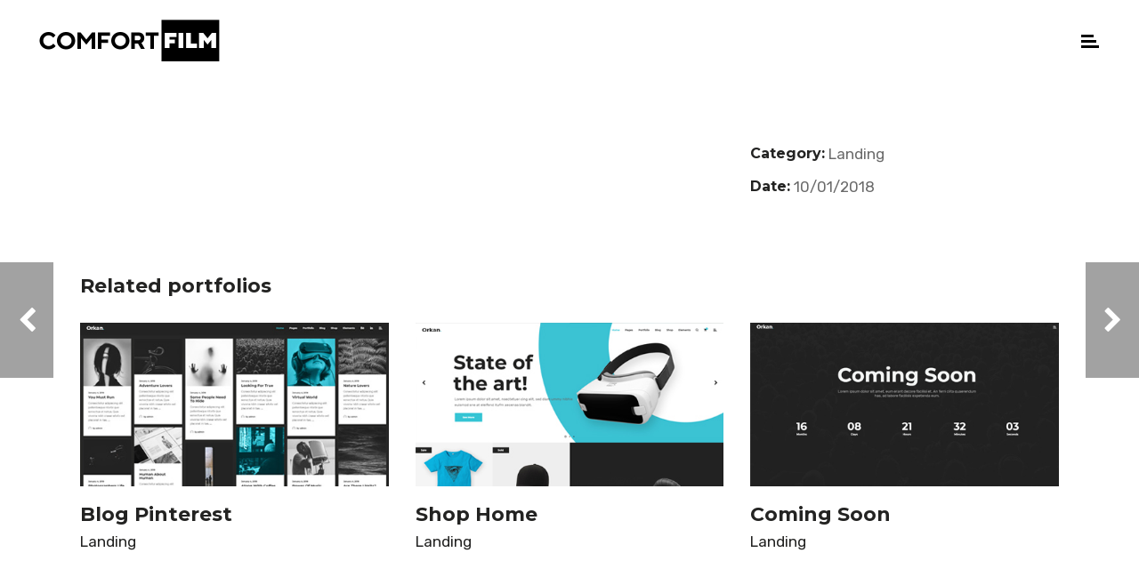

--- FILE ---
content_type: text/html; charset=UTF-8
request_url: http://comfort-film.com/portfolio-item/full-screen-showcase/
body_size: 11715
content:
<!DOCTYPE html>
<html lang="de">
<head>
			
		<meta charset="UTF-8"/>
		<link rel="profile" href="http://gmpg.org/xfn/11"/>
			
				<meta name="viewport" content="width=device-width,initial-scale=1,user-scalable=yes">
		<title>Full Screen Showcase &#8211; Comfort Film GmbH</title>
<meta name='robots' content='max-image-preview:large' />
	<style>img:is([sizes="auto" i], [sizes^="auto," i]) { contain-intrinsic-size: 3000px 1500px }</style>
	<link rel='dns-prefetch' href='//fonts.googleapis.com' />
<link rel='preconnect' href='//c0.wp.com' />
<link rel="alternate" type="application/rss+xml" title="Comfort Film GmbH &raquo; Feed" href="https://comfort-film.com/feed/" />
<link rel="alternate" type="application/rss+xml" title="Comfort Film GmbH &raquo; Kommentar-Feed" href="https://comfort-film.com/comments/feed/" />
<link rel="alternate" type="application/rss+xml" title="Comfort Film GmbH &raquo; Full Screen Showcase-Kommentar-Feed" href="https://comfort-film.com/portfolio-item/full-screen-showcase/feed/" />
<script type="text/javascript">
/* <![CDATA[ */
window._wpemojiSettings = {"baseUrl":"https:\/\/s.w.org\/images\/core\/emoji\/16.0.1\/72x72\/","ext":".png","svgUrl":"https:\/\/s.w.org\/images\/core\/emoji\/16.0.1\/svg\/","svgExt":".svg","source":{"concatemoji":"http:\/\/comfort-film.com\/wp-includes\/js\/wp-emoji-release.min.js?ver=6.8.3"}};
/*! This file is auto-generated */
!function(s,n){var o,i,e;function c(e){try{var t={supportTests:e,timestamp:(new Date).valueOf()};sessionStorage.setItem(o,JSON.stringify(t))}catch(e){}}function p(e,t,n){e.clearRect(0,0,e.canvas.width,e.canvas.height),e.fillText(t,0,0);var t=new Uint32Array(e.getImageData(0,0,e.canvas.width,e.canvas.height).data),a=(e.clearRect(0,0,e.canvas.width,e.canvas.height),e.fillText(n,0,0),new Uint32Array(e.getImageData(0,0,e.canvas.width,e.canvas.height).data));return t.every(function(e,t){return e===a[t]})}function u(e,t){e.clearRect(0,0,e.canvas.width,e.canvas.height),e.fillText(t,0,0);for(var n=e.getImageData(16,16,1,1),a=0;a<n.data.length;a++)if(0!==n.data[a])return!1;return!0}function f(e,t,n,a){switch(t){case"flag":return n(e,"\ud83c\udff3\ufe0f\u200d\u26a7\ufe0f","\ud83c\udff3\ufe0f\u200b\u26a7\ufe0f")?!1:!n(e,"\ud83c\udde8\ud83c\uddf6","\ud83c\udde8\u200b\ud83c\uddf6")&&!n(e,"\ud83c\udff4\udb40\udc67\udb40\udc62\udb40\udc65\udb40\udc6e\udb40\udc67\udb40\udc7f","\ud83c\udff4\u200b\udb40\udc67\u200b\udb40\udc62\u200b\udb40\udc65\u200b\udb40\udc6e\u200b\udb40\udc67\u200b\udb40\udc7f");case"emoji":return!a(e,"\ud83e\udedf")}return!1}function g(e,t,n,a){var r="undefined"!=typeof WorkerGlobalScope&&self instanceof WorkerGlobalScope?new OffscreenCanvas(300,150):s.createElement("canvas"),o=r.getContext("2d",{willReadFrequently:!0}),i=(o.textBaseline="top",o.font="600 32px Arial",{});return e.forEach(function(e){i[e]=t(o,e,n,a)}),i}function t(e){var t=s.createElement("script");t.src=e,t.defer=!0,s.head.appendChild(t)}"undefined"!=typeof Promise&&(o="wpEmojiSettingsSupports",i=["flag","emoji"],n.supports={everything:!0,everythingExceptFlag:!0},e=new Promise(function(e){s.addEventListener("DOMContentLoaded",e,{once:!0})}),new Promise(function(t){var n=function(){try{var e=JSON.parse(sessionStorage.getItem(o));if("object"==typeof e&&"number"==typeof e.timestamp&&(new Date).valueOf()<e.timestamp+604800&&"object"==typeof e.supportTests)return e.supportTests}catch(e){}return null}();if(!n){if("undefined"!=typeof Worker&&"undefined"!=typeof OffscreenCanvas&&"undefined"!=typeof URL&&URL.createObjectURL&&"undefined"!=typeof Blob)try{var e="postMessage("+g.toString()+"("+[JSON.stringify(i),f.toString(),p.toString(),u.toString()].join(",")+"));",a=new Blob([e],{type:"text/javascript"}),r=new Worker(URL.createObjectURL(a),{name:"wpTestEmojiSupports"});return void(r.onmessage=function(e){c(n=e.data),r.terminate(),t(n)})}catch(e){}c(n=g(i,f,p,u))}t(n)}).then(function(e){for(var t in e)n.supports[t]=e[t],n.supports.everything=n.supports.everything&&n.supports[t],"flag"!==t&&(n.supports.everythingExceptFlag=n.supports.everythingExceptFlag&&n.supports[t]);n.supports.everythingExceptFlag=n.supports.everythingExceptFlag&&!n.supports.flag,n.DOMReady=!1,n.readyCallback=function(){n.DOMReady=!0}}).then(function(){return e}).then(function(){var e;n.supports.everything||(n.readyCallback(),(e=n.source||{}).concatemoji?t(e.concatemoji):e.wpemoji&&e.twemoji&&(t(e.twemoji),t(e.wpemoji)))}))}((window,document),window._wpemojiSettings);
/* ]]> */
</script>
<style id='wp-emoji-styles-inline-css' type='text/css'>

	img.wp-smiley, img.emoji {
		display: inline !important;
		border: none !important;
		box-shadow: none !important;
		height: 1em !important;
		width: 1em !important;
		margin: 0 0.07em !important;
		vertical-align: -0.1em !important;
		background: none !important;
		padding: 0 !important;
	}
</style>
<link rel='stylesheet' id='wp-block-library-css' href='https://c0.wp.com/c/6.8.3/wp-includes/css/dist/block-library/style.min.css' type='text/css' media='all' />
<style id='classic-theme-styles-inline-css' type='text/css'>
/*! This file is auto-generated */
.wp-block-button__link{color:#fff;background-color:#32373c;border-radius:9999px;box-shadow:none;text-decoration:none;padding:calc(.667em + 2px) calc(1.333em + 2px);font-size:1.125em}.wp-block-file__button{background:#32373c;color:#fff;text-decoration:none}
</style>
<link rel='stylesheet' id='mediaelement-css' href='https://c0.wp.com/c/6.8.3/wp-includes/js/mediaelement/mediaelementplayer-legacy.min.css' type='text/css' media='all' />
<link rel='stylesheet' id='wp-mediaelement-css' href='https://c0.wp.com/c/6.8.3/wp-includes/js/mediaelement/wp-mediaelement.min.css' type='text/css' media='all' />
<style id='jetpack-sharing-buttons-style-inline-css' type='text/css'>
.jetpack-sharing-buttons__services-list{display:flex;flex-direction:row;flex-wrap:wrap;gap:0;list-style-type:none;margin:5px;padding:0}.jetpack-sharing-buttons__services-list.has-small-icon-size{font-size:12px}.jetpack-sharing-buttons__services-list.has-normal-icon-size{font-size:16px}.jetpack-sharing-buttons__services-list.has-large-icon-size{font-size:24px}.jetpack-sharing-buttons__services-list.has-huge-icon-size{font-size:36px}@media print{.jetpack-sharing-buttons__services-list{display:none!important}}.editor-styles-wrapper .wp-block-jetpack-sharing-buttons{gap:0;padding-inline-start:0}ul.jetpack-sharing-buttons__services-list.has-background{padding:1.25em 2.375em}
</style>
<style id='global-styles-inline-css' type='text/css'>
:root{--wp--preset--aspect-ratio--square: 1;--wp--preset--aspect-ratio--4-3: 4/3;--wp--preset--aspect-ratio--3-4: 3/4;--wp--preset--aspect-ratio--3-2: 3/2;--wp--preset--aspect-ratio--2-3: 2/3;--wp--preset--aspect-ratio--16-9: 16/9;--wp--preset--aspect-ratio--9-16: 9/16;--wp--preset--color--black: #000000;--wp--preset--color--cyan-bluish-gray: #abb8c3;--wp--preset--color--white: #ffffff;--wp--preset--color--pale-pink: #f78da7;--wp--preset--color--vivid-red: #cf2e2e;--wp--preset--color--luminous-vivid-orange: #ff6900;--wp--preset--color--luminous-vivid-amber: #fcb900;--wp--preset--color--light-green-cyan: #7bdcb5;--wp--preset--color--vivid-green-cyan: #00d084;--wp--preset--color--pale-cyan-blue: #8ed1fc;--wp--preset--color--vivid-cyan-blue: #0693e3;--wp--preset--color--vivid-purple: #9b51e0;--wp--preset--gradient--vivid-cyan-blue-to-vivid-purple: linear-gradient(135deg,rgba(6,147,227,1) 0%,rgb(155,81,224) 100%);--wp--preset--gradient--light-green-cyan-to-vivid-green-cyan: linear-gradient(135deg,rgb(122,220,180) 0%,rgb(0,208,130) 100%);--wp--preset--gradient--luminous-vivid-amber-to-luminous-vivid-orange: linear-gradient(135deg,rgba(252,185,0,1) 0%,rgba(255,105,0,1) 100%);--wp--preset--gradient--luminous-vivid-orange-to-vivid-red: linear-gradient(135deg,rgba(255,105,0,1) 0%,rgb(207,46,46) 100%);--wp--preset--gradient--very-light-gray-to-cyan-bluish-gray: linear-gradient(135deg,rgb(238,238,238) 0%,rgb(169,184,195) 100%);--wp--preset--gradient--cool-to-warm-spectrum: linear-gradient(135deg,rgb(74,234,220) 0%,rgb(151,120,209) 20%,rgb(207,42,186) 40%,rgb(238,44,130) 60%,rgb(251,105,98) 80%,rgb(254,248,76) 100%);--wp--preset--gradient--blush-light-purple: linear-gradient(135deg,rgb(255,206,236) 0%,rgb(152,150,240) 100%);--wp--preset--gradient--blush-bordeaux: linear-gradient(135deg,rgb(254,205,165) 0%,rgb(254,45,45) 50%,rgb(107,0,62) 100%);--wp--preset--gradient--luminous-dusk: linear-gradient(135deg,rgb(255,203,112) 0%,rgb(199,81,192) 50%,rgb(65,88,208) 100%);--wp--preset--gradient--pale-ocean: linear-gradient(135deg,rgb(255,245,203) 0%,rgb(182,227,212) 50%,rgb(51,167,181) 100%);--wp--preset--gradient--electric-grass: linear-gradient(135deg,rgb(202,248,128) 0%,rgb(113,206,126) 100%);--wp--preset--gradient--midnight: linear-gradient(135deg,rgb(2,3,129) 0%,rgb(40,116,252) 100%);--wp--preset--font-size--small: 13px;--wp--preset--font-size--medium: 20px;--wp--preset--font-size--large: 36px;--wp--preset--font-size--x-large: 42px;--wp--preset--spacing--20: 0.44rem;--wp--preset--spacing--30: 0.67rem;--wp--preset--spacing--40: 1rem;--wp--preset--spacing--50: 1.5rem;--wp--preset--spacing--60: 2.25rem;--wp--preset--spacing--70: 3.38rem;--wp--preset--spacing--80: 5.06rem;--wp--preset--shadow--natural: 6px 6px 9px rgba(0, 0, 0, 0.2);--wp--preset--shadow--deep: 12px 12px 50px rgba(0, 0, 0, 0.4);--wp--preset--shadow--sharp: 6px 6px 0px rgba(0, 0, 0, 0.2);--wp--preset--shadow--outlined: 6px 6px 0px -3px rgba(255, 255, 255, 1), 6px 6px rgba(0, 0, 0, 1);--wp--preset--shadow--crisp: 6px 6px 0px rgba(0, 0, 0, 1);}:where(.is-layout-flex){gap: 0.5em;}:where(.is-layout-grid){gap: 0.5em;}body .is-layout-flex{display: flex;}.is-layout-flex{flex-wrap: wrap;align-items: center;}.is-layout-flex > :is(*, div){margin: 0;}body .is-layout-grid{display: grid;}.is-layout-grid > :is(*, div){margin: 0;}:where(.wp-block-columns.is-layout-flex){gap: 2em;}:where(.wp-block-columns.is-layout-grid){gap: 2em;}:where(.wp-block-post-template.is-layout-flex){gap: 1.25em;}:where(.wp-block-post-template.is-layout-grid){gap: 1.25em;}.has-black-color{color: var(--wp--preset--color--black) !important;}.has-cyan-bluish-gray-color{color: var(--wp--preset--color--cyan-bluish-gray) !important;}.has-white-color{color: var(--wp--preset--color--white) !important;}.has-pale-pink-color{color: var(--wp--preset--color--pale-pink) !important;}.has-vivid-red-color{color: var(--wp--preset--color--vivid-red) !important;}.has-luminous-vivid-orange-color{color: var(--wp--preset--color--luminous-vivid-orange) !important;}.has-luminous-vivid-amber-color{color: var(--wp--preset--color--luminous-vivid-amber) !important;}.has-light-green-cyan-color{color: var(--wp--preset--color--light-green-cyan) !important;}.has-vivid-green-cyan-color{color: var(--wp--preset--color--vivid-green-cyan) !important;}.has-pale-cyan-blue-color{color: var(--wp--preset--color--pale-cyan-blue) !important;}.has-vivid-cyan-blue-color{color: var(--wp--preset--color--vivid-cyan-blue) !important;}.has-vivid-purple-color{color: var(--wp--preset--color--vivid-purple) !important;}.has-black-background-color{background-color: var(--wp--preset--color--black) !important;}.has-cyan-bluish-gray-background-color{background-color: var(--wp--preset--color--cyan-bluish-gray) !important;}.has-white-background-color{background-color: var(--wp--preset--color--white) !important;}.has-pale-pink-background-color{background-color: var(--wp--preset--color--pale-pink) !important;}.has-vivid-red-background-color{background-color: var(--wp--preset--color--vivid-red) !important;}.has-luminous-vivid-orange-background-color{background-color: var(--wp--preset--color--luminous-vivid-orange) !important;}.has-luminous-vivid-amber-background-color{background-color: var(--wp--preset--color--luminous-vivid-amber) !important;}.has-light-green-cyan-background-color{background-color: var(--wp--preset--color--light-green-cyan) !important;}.has-vivid-green-cyan-background-color{background-color: var(--wp--preset--color--vivid-green-cyan) !important;}.has-pale-cyan-blue-background-color{background-color: var(--wp--preset--color--pale-cyan-blue) !important;}.has-vivid-cyan-blue-background-color{background-color: var(--wp--preset--color--vivid-cyan-blue) !important;}.has-vivid-purple-background-color{background-color: var(--wp--preset--color--vivid-purple) !important;}.has-black-border-color{border-color: var(--wp--preset--color--black) !important;}.has-cyan-bluish-gray-border-color{border-color: var(--wp--preset--color--cyan-bluish-gray) !important;}.has-white-border-color{border-color: var(--wp--preset--color--white) !important;}.has-pale-pink-border-color{border-color: var(--wp--preset--color--pale-pink) !important;}.has-vivid-red-border-color{border-color: var(--wp--preset--color--vivid-red) !important;}.has-luminous-vivid-orange-border-color{border-color: var(--wp--preset--color--luminous-vivid-orange) !important;}.has-luminous-vivid-amber-border-color{border-color: var(--wp--preset--color--luminous-vivid-amber) !important;}.has-light-green-cyan-border-color{border-color: var(--wp--preset--color--light-green-cyan) !important;}.has-vivid-green-cyan-border-color{border-color: var(--wp--preset--color--vivid-green-cyan) !important;}.has-pale-cyan-blue-border-color{border-color: var(--wp--preset--color--pale-cyan-blue) !important;}.has-vivid-cyan-blue-border-color{border-color: var(--wp--preset--color--vivid-cyan-blue) !important;}.has-vivid-purple-border-color{border-color: var(--wp--preset--color--vivid-purple) !important;}.has-vivid-cyan-blue-to-vivid-purple-gradient-background{background: var(--wp--preset--gradient--vivid-cyan-blue-to-vivid-purple) !important;}.has-light-green-cyan-to-vivid-green-cyan-gradient-background{background: var(--wp--preset--gradient--light-green-cyan-to-vivid-green-cyan) !important;}.has-luminous-vivid-amber-to-luminous-vivid-orange-gradient-background{background: var(--wp--preset--gradient--luminous-vivid-amber-to-luminous-vivid-orange) !important;}.has-luminous-vivid-orange-to-vivid-red-gradient-background{background: var(--wp--preset--gradient--luminous-vivid-orange-to-vivid-red) !important;}.has-very-light-gray-to-cyan-bluish-gray-gradient-background{background: var(--wp--preset--gradient--very-light-gray-to-cyan-bluish-gray) !important;}.has-cool-to-warm-spectrum-gradient-background{background: var(--wp--preset--gradient--cool-to-warm-spectrum) !important;}.has-blush-light-purple-gradient-background{background: var(--wp--preset--gradient--blush-light-purple) !important;}.has-blush-bordeaux-gradient-background{background: var(--wp--preset--gradient--blush-bordeaux) !important;}.has-luminous-dusk-gradient-background{background: var(--wp--preset--gradient--luminous-dusk) !important;}.has-pale-ocean-gradient-background{background: var(--wp--preset--gradient--pale-ocean) !important;}.has-electric-grass-gradient-background{background: var(--wp--preset--gradient--electric-grass) !important;}.has-midnight-gradient-background{background: var(--wp--preset--gradient--midnight) !important;}.has-small-font-size{font-size: var(--wp--preset--font-size--small) !important;}.has-medium-font-size{font-size: var(--wp--preset--font-size--medium) !important;}.has-large-font-size{font-size: var(--wp--preset--font-size--large) !important;}.has-x-large-font-size{font-size: var(--wp--preset--font-size--x-large) !important;}
:where(.wp-block-post-template.is-layout-flex){gap: 1.25em;}:where(.wp-block-post-template.is-layout-grid){gap: 1.25em;}
:where(.wp-block-columns.is-layout-flex){gap: 2em;}:where(.wp-block-columns.is-layout-grid){gap: 2em;}
:root :where(.wp-block-pullquote){font-size: 1.5em;line-height: 1.6;}
</style>
<link rel='stylesheet' id='contact-form-7-css' href='http://comfort-film.com/wp-content/plugins/contact-form-7/includes/css/styles.css?ver=6.1.3' type='text/css' media='all' />
<link rel='stylesheet' id='orkan-edge-default-style-css' href='http://comfort-film.com/wp-content/themes/orkan/style.css?ver=6.8.3' type='text/css' media='all' />
<link rel='stylesheet' id='orkan-edge-modules-css' href='http://comfort-film.com/wp-content/themes/orkan/assets/css/modules.min.css?ver=6.8.3' type='text/css' media='all' />
<style id='orkan-edge-modules-inline-css' type='text/css'>
.postid-1921.edgtf-boxed .edgtf-wrapper { background-attachment: fixed;}.postid-1921.edgtf-paspartu-enabled .edgtf-wrapper { background-color: #ffffff;padding: 7px;}@media only screen and (max-width: 1024px) {.postid-1921.edgtf-paspartu-enabled .edgtf-wrapper { padding: 5px;}}.edgtf-st-loader .edgtf-rotate-circles > div, .edgtf-st-loader .pulse, .edgtf-st-loader .double_pulse .double-bounce1, .edgtf-st-loader .double_pulse .double-bounce2, .edgtf-st-loader .cube, .edgtf-st-loader .rotating_cubes .cube1, .edgtf-st-loader .rotating_cubes .cube2, .edgtf-st-loader .stripes > div, .edgtf-st-loader .wave > div, .edgtf-st-loader .two_rotating_circles .dot1, .edgtf-st-loader .two_rotating_circles .dot2, .edgtf-st-loader .five_rotating_circles .container1 > div, .edgtf-st-loader .five_rotating_circles .container2 > div, .edgtf-st-loader .five_rotating_circles .container3 > div, .edgtf-st-loader .atom .ball-1:before, .edgtf-st-loader .atom .ball-2:before, .edgtf-st-loader .atom .ball-3:before, .edgtf-st-loader .atom .ball-4:before, .edgtf-st-loader .clock .ball:before, .edgtf-st-loader .mitosis .ball, .edgtf-st-loader .lines .line1, .edgtf-st-loader .lines .line2, .edgtf-st-loader .lines .line3, .edgtf-st-loader .lines .line4, .edgtf-st-loader .fussion .ball, .edgtf-st-loader .fussion .ball-1, .edgtf-st-loader .fussion .ball-2, .edgtf-st-loader .fussion .ball-3, .edgtf-st-loader .fussion .ball-4, .edgtf-st-loader .wave_circles .ball, .edgtf-st-loader .pulse_circles .ball { background-color: #000000;}
</style>
<link rel='stylesheet' id='edgtf-font_awesome-css' href='http://comfort-film.com/wp-content/themes/orkan/assets/css/font-awesome/css/font-awesome.min.css?ver=6.8.3' type='text/css' media='all' />
<link rel='stylesheet' id='edgtf-font_elegant-css' href='http://comfort-film.com/wp-content/themes/orkan/assets/css/elegant-icons/style.min.css?ver=6.8.3' type='text/css' media='all' />
<link rel='stylesheet' id='edgtf-ion_icons-css' href='http://comfort-film.com/wp-content/themes/orkan/assets/css/ion-icons/css/ionicons.min.css?ver=6.8.3' type='text/css' media='all' />
<link rel='stylesheet' id='orkan-edge-style-dynamic-css' href='http://comfort-film.com/wp-content/themes/orkan/assets/css/style_dynamic.css?ver=1711020340' type='text/css' media='all' />
<link rel='stylesheet' id='orkan-edge-modules-responsive-css' href='http://comfort-film.com/wp-content/themes/orkan/assets/css/modules-responsive.min.css?ver=6.8.3' type='text/css' media='all' />
<link rel='stylesheet' id='orkan-edge-style-dynamic-responsive-css' href='http://comfort-film.com/wp-content/themes/orkan/assets/css/style_dynamic_responsive.css?ver=1711020340' type='text/css' media='all' />
<link rel='stylesheet' id='orkan-edge-google-fonts-css' href='http://fonts.googleapis.com/css?family=Rubik%3A400%2C500%2C700%2C900%7CMontserrat%3A400%2C500%2C700%2C900&#038;subset=latin-ext&#038;ver=1.0.0' type='text/css' media='all' />
<script type="text/javascript" src="https://c0.wp.com/c/6.8.3/wp-includes/js/jquery/jquery.min.js" id="jquery-core-js"></script>
<script type="text/javascript" src="https://c0.wp.com/c/6.8.3/wp-includes/js/jquery/jquery-migrate.min.js" id="jquery-migrate-js"></script>
<script></script><link rel="https://api.w.org/" href="https://comfort-film.com/wp-json/" /><link rel="EditURI" type="application/rsd+xml" title="RSD" href="https://comfort-film.com/xmlrpc.php?rsd" />
<meta name="generator" content="WordPress 6.8.3" />
<link rel="canonical" href="https://comfort-film.com/portfolio-item/full-screen-showcase/" />
<link rel='shortlink' href='https://comfort-film.com/?p=1921' />
<link rel="alternate" title="oEmbed (JSON)" type="application/json+oembed" href="https://comfort-film.com/wp-json/oembed/1.0/embed?url=https%3A%2F%2Fcomfort-film.com%2Fportfolio-item%2Ffull-screen-showcase%2F" />
<link rel="alternate" title="oEmbed (XML)" type="text/xml+oembed" href="https://comfort-film.com/wp-json/oembed/1.0/embed?url=https%3A%2F%2Fcomfort-film.com%2Fportfolio-item%2Ffull-screen-showcase%2F&#038;format=xml" />
<meta name="generator" content="Powered by WPBakery Page Builder - drag and drop page builder for WordPress."/>
<meta name="generator" content="Powered by Slider Revolution 6.7.38 - responsive, Mobile-Friendly Slider Plugin for WordPress with comfortable drag and drop interface." />
<link rel="icon" href="https://comfort-film.com/wp-content/uploads/2022/02/cropped-CF_FAVIcon__003_512px-32x32.png" sizes="32x32" />
<link rel="icon" href="https://comfort-film.com/wp-content/uploads/2022/02/cropped-CF_FAVIcon__003_512px-192x192.png" sizes="192x192" />
<link rel="apple-touch-icon" href="https://comfort-film.com/wp-content/uploads/2022/02/cropped-CF_FAVIcon__003_512px-180x180.png" />
<meta name="msapplication-TileImage" content="https://comfort-film.com/wp-content/uploads/2022/02/cropped-CF_FAVIcon__003_512px-270x270.png" />
<script data-jetpack-boost="ignore">function setREVStartSize(e){
			//window.requestAnimationFrame(function() {
				window.RSIW = window.RSIW===undefined ? window.innerWidth : window.RSIW;
				window.RSIH = window.RSIH===undefined ? window.innerHeight : window.RSIH;
				try {
					var pw = document.getElementById(e.c).parentNode.offsetWidth,
						newh;
					pw = pw===0 || isNaN(pw) || (e.l=="fullwidth" || e.layout=="fullwidth") ? window.RSIW : pw;
					e.tabw = e.tabw===undefined ? 0 : parseInt(e.tabw);
					e.thumbw = e.thumbw===undefined ? 0 : parseInt(e.thumbw);
					e.tabh = e.tabh===undefined ? 0 : parseInt(e.tabh);
					e.thumbh = e.thumbh===undefined ? 0 : parseInt(e.thumbh);
					e.tabhide = e.tabhide===undefined ? 0 : parseInt(e.tabhide);
					e.thumbhide = e.thumbhide===undefined ? 0 : parseInt(e.thumbhide);
					e.mh = e.mh===undefined || e.mh=="" || e.mh==="auto" ? 0 : parseInt(e.mh,0);
					if(e.layout==="fullscreen" || e.l==="fullscreen")
						newh = Math.max(e.mh,window.RSIH);
					else{
						e.gw = Array.isArray(e.gw) ? e.gw : [e.gw];
						for (var i in e.rl) if (e.gw[i]===undefined || e.gw[i]===0) e.gw[i] = e.gw[i-1];
						e.gh = e.el===undefined || e.el==="" || (Array.isArray(e.el) && e.el.length==0)? e.gh : e.el;
						e.gh = Array.isArray(e.gh) ? e.gh : [e.gh];
						for (var i in e.rl) if (e.gh[i]===undefined || e.gh[i]===0) e.gh[i] = e.gh[i-1];
											
						var nl = new Array(e.rl.length),
							ix = 0,
							sl;
						e.tabw = e.tabhide>=pw ? 0 : e.tabw;
						e.thumbw = e.thumbhide>=pw ? 0 : e.thumbw;
						e.tabh = e.tabhide>=pw ? 0 : e.tabh;
						e.thumbh = e.thumbhide>=pw ? 0 : e.thumbh;
						for (var i in e.rl) nl[i] = e.rl[i]<window.RSIW ? 0 : e.rl[i];
						sl = nl[0];
						for (var i in nl) if (sl>nl[i] && nl[i]>0) { sl = nl[i]; ix=i;}
						var m = pw>(e.gw[ix]+e.tabw+e.thumbw) ? 1 : (pw-(e.tabw+e.thumbw)) / (e.gw[ix]);
						newh =  (e.gh[ix] * m) + (e.tabh + e.thumbh);
					}
					var el = document.getElementById(e.c);
					if (el!==null && el) el.style.height = newh+"px";
					el = document.getElementById(e.c+"_wrapper");
					if (el!==null && el) {
						el.style.height = newh+"px";
						el.style.display = "block";
					}
				} catch(e){
					console.log("Failure at Presize of Slider:" + e)
				}
			//});
		  };</script>
		<style type="text/css" id="wp-custom-css">
			.edgtf-video-button-holder.edgtf-vb-predefined-style .edgtf-video-button-play-image .edgtf-video-button-play-inner .edgtf-custom-video-button-play {
    position: absolute;
    height: 108px;
    width: 94px;
    top: calc(50% - 54px);
    left: calc(50% - 47px);
    -webkit-clip-path: polygon(0 0,0 100%,100% 50%);
            clip-path: polygon(0 0,0 100%,100% 50%);
    background-color: #fff;
}

nav.edgtf-fullscreen-menu ul li.open_sub>a {
    color: #000000;
}
.edgtf-iwt:hover .edgtf-iwt-icon~.edgtf-iwt-content .edgtf-iwt-title-text {
    color: #00a07c;
}
h5.edgtf-st-title {
    color: #00a07c;
    font-size: 19px;
}
.edgtf-iwt.edgtf-iwt-icon-top {
pointer-events: none;
}

		</style>
		<noscript><style> .wpb_animate_when_almost_visible { opacity: 1; }</style></noscript></head>
<body class="wp-singular portfolio-item-template-default single single-portfolio-item postid-1921 wp-custom-logo wp-theme-orkan edgt-core-1.1 orkan-ver-1.3 edgtf-smooth-scroll edgtf-smooth-page-transitions edgtf-smooth-page-transitions-preloader edgtf-smooth-page-transitions-fadeout edgtf-grid-1300 edgtf-empty-google-api edgtf-follow-portfolio-info edgtf-no-behavior edgtf-dropdown-animate-height edgtf-header-minimal edgtf-menu-area-shadow-disable edgtf-menu-area-in-grid-shadow-disable edgtf-menu-area-border-disable edgtf-menu-area-in-grid-border-disable edgtf-logo-area-border-disable edgtf-side-menu-slide-from-right edgtf-default-mobile-header edgtf-sticky-up-mobile-header edgtf-search-covers-header wpb-js-composer js-comp-ver-8.7.2 vc_responsive edgtf-fade-push-text-right" itemscope itemtype="//schema.org/WebPage">
				<div class="edgtf-smooth-transition-loader edgtf-mimic-ajax">
				<div class="edgtf-st-loader">
					<div class="edgtf-st-loader1">
						<div class="pulse_circles"><div class="ball ball-1"></div><div class="ball ball-2"></div><div class="ball ball-3"></div><div class="ball ball-4"></div></div>					</div>
				</div>
			</div>
		<div class="edgtf-side-menu">
	<a class="edgtf-close-side-menu" href="#">
		<span aria-hidden="true" class="edgtf-icon-font-elegant icon_close " ></span>	</a>
	<div id="text-6" class="widget edgtf-sidearea widget_text"><h5 class="edgtf-widget-title">We are here</h5>			<div class="textwidget"><p>Berlin</p>
<p>Germany</p>
</div>
		</div><div id="nav_menu-2" class="widget edgtf-sidearea widget_nav_menu"><h5 class="edgtf-widget-title">Menu Test</h5><div class="menu-full-screen-menu-container"><ul id="menu-full-screen-menu" class="menu"><li id="menu-item-3079" class="menu-item menu-item-type-custom menu-item-object-custom menu-item-3079"><a href="http://comfort-film.com/">Home</a></li>
<li id="menu-item-3081" class="menu-item menu-item-type-custom menu-item-object-custom menu-item-3081"><a href="http://comfort-film.com/ueber-uns/">Profil</a></li>
<li id="menu-item-4320" class="menu-item menu-item-type-post_type menu-item-object-page menu-item-4320"><a href="https://comfort-film.com/arbeiten/">Arbeiten</a></li>
<li id="menu-item-3561" class="menu-item menu-item-type-custom menu-item-object-custom menu-item-3561"><a href="http://comfort-film.com/kontakt/">Kontakt</a></li>
</ul></div></div></div>
    <div class="edgtf-wrapper">
        <div class="edgtf-wrapper-inner">
            
<header class="edgtf-page-header">
		
				
	<div class="edgtf-menu-area">
				
						
			<div class="edgtf-vertical-align-containers">
				<div class="edgtf-position-left">
					<div class="edgtf-position-left-inner">
						

<div class="edgtf-logo-wrapper">
    <a itemprop="url" href="https://comfort-film.com/" style="height: 49px;">
        <img itemprop="image" class="edgtf-normal-logo" src="http://comfort-film.com/wp-content/uploads/2020/04/CF_Logo_2020_97-10-10.png"  alt="logo"/>
        <img itemprop="image" class="edgtf-dark-logo" src="http://comfort-film.com/wp-content/uploads/2020/04/CF_Logo_2020_97-10-10.png"  alt="dark logo"/>        <img itemprop="image" class="edgtf-light-logo" src="http://comfort-film.com/wp-content/uploads/2020/04/CF_Logo_2020_97-10-10.png"  alt="light logo"/>    </a>
</div>

					</div>
				</div>
				<div class="edgtf-position-right">
					<div class="edgtf-position-right-inner">
						<a href="javascript:void(0)" class="edgtf-fullscreen-menu-opener">
							<span class="edgtf-fm-lines">
								<span class="edgtf-fm-line edgtf-fm-line-1"></span>
								<span class="edgtf-fm-line edgtf-fm-line-2"></span>
								<span class="edgtf-fm-line edgtf-fm-line-3"></span>
							</span>
						</a>
					</div>
				</div>
			</div>
				
			</div>
			
		
		
	<form action="https://comfort-film.com/" class="edgtf-search-cover" method="get">
				<div class="edgtf-form-holder-outer">
				<div class="edgtf-form-holder">
					<div class="edgtf-form-holder-inner">
						<input type="text" placeholder="Search" name="s" class="edgtf_search_field" autocomplete="off" />
						<a class="edgtf-search-close" href="#">
							<span aria-hidden="true" class="edgtf-icon-font-elegant icon_close "></span>						</a>
					</div>
				</div>
			</div>
	</form></header>
<header class="edgtf-mobile-header">
		
	<div class="edgtf-mobile-header-inner">
		<div class="edgtf-mobile-header-holder">
			<div class="edgtf-grid">
				<div class="edgtf-vertical-align-containers">
					<div class="edgtf-position-left">
						<div class="edgtf-position-left-inner">
							

<div class="edgtf-mobile-logo-wrapper">
    <a itemprop="url" href="https://comfort-film.com/" style="height: 49px">
        <img itemprop="image" src="http://comfort-film.com/wp-content/uploads/2020/04/CF_Logo_2020_97-10-10.png"  alt="Mobile Logo"/>
    </a>
</div>

						</div>
					</div>
					<div class="edgtf-position-right">
						<div class="edgtf-position-right-inner">
							<a href="javascript:void(0)" class="edgtf-fullscreen-menu-opener">
								<span class="edgtf-fm-lines">
									<span class="edgtf-fm-line edgtf-fm-line-1"></span>
									<span class="edgtf-fm-line edgtf-fm-line-2"></span>
									<span class="edgtf-fm-line edgtf-fm-line-3"></span>
								</span>
							</a>
						</div>
					</div>
				</div>
			</div>
		</div>
	</div>
	
	<form action="https://comfort-film.com/" class="edgtf-search-cover" method="get">
				<div class="edgtf-form-holder-outer">
				<div class="edgtf-form-holder">
					<div class="edgtf-form-holder-inner">
						<input type="text" placeholder="Search" name="s" class="edgtf_search_field" autocomplete="off" />
						<a class="edgtf-search-close" href="#">
							<span aria-hidden="true" class="edgtf-icon-font-elegant icon_close "></span>						</a>
					</div>
				</div>
			</div>
	</form></header>

			<a id='edgtf-back-to-top' href='#'>
                <span class="edgtf-icon-stack">
                     <i class="edgtf-icon-font-awesome fa fa-angle-up "></i>                </span>
			</a>
		<div class="edgtf-fullscreen-menu-holder-outer">
	<div class="edgtf-fullscreen-menu-holder">
		<div class="edgtf-fullscreen-menu-holder-inner">
							<div class="edgtf-container-inner">
			<nav class="edgtf-fullscreen-menu">
	<ul id="menu-full-screen-menu-1" class=""><li id="popup-menu-item-3079" class="menu-item menu-item-type-custom menu-item-object-custom "><a href="http://comfort-film.com/" class=""><span>Home</span></a></li>
<li id="popup-menu-item-3081" class="menu-item menu-item-type-custom menu-item-object-custom "><a href="http://comfort-film.com/ueber-uns/" class=""><span>Profil</span></a></li>
<li id="popup-menu-item-4320" class="menu-item menu-item-type-post_type menu-item-object-page "><a href="https://comfort-film.com/arbeiten/" class=""><span>Arbeiten</span></a></li>
<li id="popup-menu-item-3561" class="menu-item menu-item-type-custom menu-item-object-custom "><a href="http://comfort-film.com/kontakt/" class=""><span>Kontakt</span></a></li>
</ul></nav>				</div>
					</div>
	</div>
</div>	        
            <div class="edgtf-content" >
                <div class="edgtf-content-inner">	<div class="edgtf-container">
	    <div class="edgtf-container-inner clearfix">
	        <div class="edgtf-portfolio-single-holder edgtf-ps-small-images-layout">
	            <div class="edgtf-grid-row">
	<div class="edgtf-grid-col-8">
        <div class="edgtf-ps-image-holder">
            <div class="edgtf-ps-image-inner">
                            </div>
        </div>
    </div>
	<div class="edgtf-grid-col-4">
        <div class="edgtf-ps-info-holder edgtf-ps-info-sticky-holder">
            <div class="edgtf-ps-info-item edgtf-ps-content-item">
    </div>            <div class="edgtf-ps-info-item edgtf-ps-categories">
            <h5 class="edgtf-ps-info-title">Category:</h5>
                            <a itemprop="url" class="edgtf-ps-info-category" href="https://comfort-film.com/portfolio-category/landing/">Landing</a>
                    </div>
        <div class="edgtf-ps-info-item edgtf-ps-date">
        <h5 class="edgtf-ps-info-title">Date:</h5>
        <p itemprop="dateCreated" class="edgtf-ps-info-date entry-date updated">10/01/2018</p>
        <meta itemprop="interactionCount" content="UserComments: 0"/>
    </div>
        </div>
    </div>
</div>    <div class="edgtf-ps-related-posts-holder">
	    <h4 class="edgtf-ps-related-posts-title">Related portfolios</h4>
        <div class="edgtf-ps-related-posts">
                                    <div class="edgtf-ps-related-post">
			                		                        <div class="edgtf-ps-related-image">
			                        <a itemprop="url" href="https://comfort-film.com/portfolio-item/blog-pinterest/" target="_self">
				                        <img width="475" height="253" src="https://comfort-film.com/wp-content/uploads/2018/01/landing-img-14.jpg" class="attachment-full size-full wp-post-image" alt="f" decoding="async" fetchpriority="high" srcset="https://comfort-film.com/wp-content/uploads/2018/01/landing-img-14.jpg 475w, https://comfort-film.com/wp-content/uploads/2018/01/landing-img-14-300x160.jpg 300w" sizes="(max-width: 475px) 100vw, 475px" />			                        </a>
	                            </div>
			                	                        <div class="edgtf-ps-related-text">
		                        <h4 itemprop="name" class="edgtf-ps-related-title entry-title">
			                        <a itemprop="url" href="https://comfort-film.com/portfolio-item/blog-pinterest/" target="_self">Blog Pinterest</a>
		                        </h4>
		                        		                        			                        <div class="edgtf-ps-related-categories">
				                        					                        <a itemprop="url" class="edgtf-ps-related-category" href="https://comfort-film.com/portfolio-category/landing/">Landing</a>
				                        			                        </div>
		                        	                        </div>
                        </div>
	                                        <div class="edgtf-ps-related-post">
			                		                        <div class="edgtf-ps-related-image">
			                        <a itemprop="url" href="https://comfort-film.com/portfolio-item/shop-home/" target="_self">
				                        <img width="475" height="253" src="https://comfort-film.com/wp-content/uploads/2018/01/landing-img-9.jpg" class="attachment-full size-full wp-post-image" alt="j" decoding="async" srcset="https://comfort-film.com/wp-content/uploads/2018/01/landing-img-9.jpg 475w, https://comfort-film.com/wp-content/uploads/2018/01/landing-img-9-300x160.jpg 300w" sizes="(max-width: 475px) 100vw, 475px" />			                        </a>
	                            </div>
			                	                        <div class="edgtf-ps-related-text">
		                        <h4 itemprop="name" class="edgtf-ps-related-title entry-title">
			                        <a itemprop="url" href="https://comfort-film.com/portfolio-item/shop-home/" target="_self">Shop Home</a>
		                        </h4>
		                        		                        			                        <div class="edgtf-ps-related-categories">
				                        					                        <a itemprop="url" class="edgtf-ps-related-category" href="https://comfort-film.com/portfolio-category/landing/">Landing</a>
				                        			                        </div>
		                        	                        </div>
                        </div>
	                                        <div class="edgtf-ps-related-post">
			                		                        <div class="edgtf-ps-related-image">
			                        <a itemprop="url" href="https://comfort-film.com/portfolio-item/coming-soon/" target="_self">
				                        <img width="475" height="253" src="https://comfort-film.com/wp-content/uploads/2018/01/landing-img-13.jpg" class="attachment-full size-full wp-post-image" alt="d" decoding="async" srcset="https://comfort-film.com/wp-content/uploads/2018/01/landing-img-13.jpg 475w, https://comfort-film.com/wp-content/uploads/2018/01/landing-img-13-300x160.jpg 300w" sizes="(max-width: 475px) 100vw, 475px" />			                        </a>
	                            </div>
			                	                        <div class="edgtf-ps-related-text">
		                        <h4 itemprop="name" class="edgtf-ps-related-title entry-title">
			                        <a itemprop="url" href="https://comfort-film.com/portfolio-item/coming-soon/" target="_self">Coming Soon</a>
		                        </h4>
		                        		                        			                        <div class="edgtf-ps-related-categories">
				                        					                        <a itemprop="url" class="edgtf-ps-related-category" href="https://comfort-film.com/portfolio-category/landing/">Landing</a>
				                        			                        </div>
		                        	                        </div>
                        </div>
	                        </div>
    </div>
	        </div>
	    </div>
	</div>
	
	    <div class="edgtf-ps-navigation">
                    <div class="edgtf-ps-prev">
	            <a href="https://comfort-film.com/portfolio-item/main-home/" rel="prev"><span class="edgtf-ps-nav-mark fa fa-chevron-left"></span><img src="https://comfort-film.com/wp-content/uploads/2018/01/landing-img-1-130x130.jpg" alt="b" width="130" height="130" /></a>            </div>
        
                    <div class="edgtf-ps-next">
	            <a href="https://comfort-film.com/portfolio-item/portfolio-pinterest/" rel="next"><img src="https://comfort-film.com/wp-content/uploads/2018/01/landing-img-3-1-130x130.jpg" alt="g" width="130" height="130" /><span class="edgtf-ps-nav-mark fa fa-chevron-right"></span></a>            </div>
            </div>
</div> <!-- close div.content_inner -->
	</div>  <!-- close div.content -->
					<footer class="edgtf-page-footer">
				<div class="edgtf-footer-top-holder">
	<div class="edgtf-footer-top-inner edgtf-grid">
		<div class="edgtf-grid-row edgtf-footer-top-alignment-center">
							<div class="edgtf-column-content edgtf-grid-col-3">
					<div id="text-3" class="widget edgtf-footer-column-1 widget_text">			<div class="textwidget"></div>
		</div>				</div>
							<div class="edgtf-column-content edgtf-grid-col-3">
					<div id="text-4" class="widget edgtf-footer-column-2 widget_text"><h4 class="edgtf-widget-title">Firmensitz</h4>			<div class="textwidget"><p>Comfort Film GmbH<br />
Friedrichstrasse 95<br />
D &#8211; 10117 Berlin<br />
GF: Felix Schoenewald</p>
</div>
		</div>				</div>
							<div class="edgtf-column-content edgtf-grid-col-3">
					<div id="text-5" class="widget edgtf-footer-column-3 widget_text"><h4 class="edgtf-widget-title">Kontakt</h4>			<div class="textwidget"><p>T: <a href="tel:+493026343550">+49 30 26 34 35 50</a><br />
<a href="mailto:office@comfort.film">E: office@comfort-film.com</a><br />
UID: DE301226637<br />
Berlin HRB 164597 B</p>
</div>
		</div>				</div>
							<div class="edgtf-column-content edgtf-grid-col-3">
					<div id="text-8" class="widget edgtf-footer-column-4 widget_text">			<div class="textwidget"></div>
		</div>				</div>
					</div>
	</div>
</div><div class="edgtf-footer-bottom-holder">
	<div class="edgtf-footer-bottom-inner edgtf-grid">
		<div class="edgtf-grid-row ">
							<div class="edgtf-grid-col-12">
					<div id="block-2" class="widget edgtf-footer-bottom-column-1 widget_block">
<blockquote class="wp-block-quote is-layout-flow wp-block-quote-is-layout-flow"></blockquote>
</div><div id="block-3" class="widget edgtf-footer-bottom-column-1 widget_block widget_text">
<p>Let`s make this planet a bit more comfortable for all of us.</p>
</div>				</div>
					</div>
	</div>
</div>			</footer>
			</div> <!-- close div.edgtf-wrapper-inner  -->
</div> <!-- close div.edgtf-wrapper -->

		<script>
			window.RS_MODULES = window.RS_MODULES || {};
			window.RS_MODULES.modules = window.RS_MODULES.modules || {};
			window.RS_MODULES.waiting = window.RS_MODULES.waiting || [];
			window.RS_MODULES.defered = true;
			window.RS_MODULES.moduleWaiting = window.RS_MODULES.moduleWaiting || {};
			window.RS_MODULES.type = 'compiled';
		</script>
		<script type="speculationrules">
{"prefetch":[{"source":"document","where":{"and":[{"href_matches":"\/*"},{"not":{"href_matches":["\/wp-*.php","\/wp-admin\/*","\/wp-content\/uploads\/*","\/wp-content\/*","\/wp-content\/plugins\/*","\/wp-content\/themes\/orkan\/*","\/*\\?(.+)"]}},{"not":{"selector_matches":"a[rel~=\"nofollow\"]"}},{"not":{"selector_matches":".no-prefetch, .no-prefetch a"}}]},"eagerness":"conservative"}]}
</script>
<link rel='stylesheet' id='rs-plugin-settings-css' href='//comfort-film.com/wp-content/plugins/revslider/sr6/assets/css/rs6.css?ver=6.7.38' type='text/css' media='all' />
<style id='rs-plugin-settings-inline-css' type='text/css'>
#rs-demo-id {}
</style>
<script type="text/javascript" src="https://c0.wp.com/c/6.8.3/wp-includes/js/dist/hooks.min.js" id="wp-hooks-js"></script>
<script type="text/javascript" src="https://c0.wp.com/c/6.8.3/wp-includes/js/dist/i18n.min.js" id="wp-i18n-js"></script>
<script type="text/javascript" id="wp-i18n-js-after">
/* <![CDATA[ */
wp.i18n.setLocaleData( { 'text direction\u0004ltr': [ 'ltr' ] } );
/* ]]> */
</script>
<script type="text/javascript" src="http://comfort-film.com/wp-content/plugins/contact-form-7/includes/swv/js/index.js?ver=6.1.3" id="swv-js"></script>
<script type="text/javascript" id="contact-form-7-js-translations">
/* <![CDATA[ */
( function( domain, translations ) {
	var localeData = translations.locale_data[ domain ] || translations.locale_data.messages;
	localeData[""].domain = domain;
	wp.i18n.setLocaleData( localeData, domain );
} )( "contact-form-7", {"translation-revision-date":"2025-10-26 03:28:49+0000","generator":"GlotPress\/4.0.3","domain":"messages","locale_data":{"messages":{"":{"domain":"messages","plural-forms":"nplurals=2; plural=n != 1;","lang":"de"},"This contact form is placed in the wrong place.":["Dieses Kontaktformular wurde an der falschen Stelle platziert."],"Error:":["Fehler:"]}},"comment":{"reference":"includes\/js\/index.js"}} );
/* ]]> */
</script>
<script type="text/javascript" id="contact-form-7-js-before">
/* <![CDATA[ */
var wpcf7 = {
    "api": {
        "root": "https:\/\/comfort-film.com\/wp-json\/",
        "namespace": "contact-form-7\/v1"
    },
    "cached": 1
};
/* ]]> */
</script>
<script type="text/javascript" src="http://comfort-film.com/wp-content/plugins/contact-form-7/includes/js/index.js?ver=6.1.3" id="contact-form-7-js"></script>
<script type="text/javascript" data-jetpack-boost="ignore" src="//comfort-film.com/wp-content/plugins/revslider/sr6/assets/js/rbtools.min.js?ver=6.7.38" defer async id="tp-tools-js"></script>
<script type="text/javascript" data-jetpack-boost="ignore" src="//comfort-film.com/wp-content/plugins/revslider/sr6/assets/js/rs6.min.js?ver=6.7.38" defer async id="revmin-js"></script>
<script type="text/javascript" src="https://c0.wp.com/c/6.8.3/wp-includes/js/jquery/ui/core.min.js" id="jquery-ui-core-js"></script>
<script type="text/javascript" src="https://c0.wp.com/c/6.8.3/wp-includes/js/jquery/ui/tabs.min.js" id="jquery-ui-tabs-js"></script>
<script type="text/javascript" src="https://c0.wp.com/c/6.8.3/wp-includes/js/jquery/ui/accordion.min.js" id="jquery-ui-accordion-js"></script>
<script type="text/javascript" id="mediaelement-core-js-before">
/* <![CDATA[ */
var mejsL10n = {"language":"de","strings":{"mejs.download-file":"Datei herunterladen","mejs.install-flash":"Du verwendest einen Browser, der nicht den Flash-Player aktiviert oder installiert hat. Bitte aktiviere dein Flash-Player-Plugin oder lade die neueste Version von https:\/\/get.adobe.com\/flashplayer\/ herunter","mejs.fullscreen":"Vollbild","mejs.play":"Wiedergeben","mejs.pause":"Pausieren","mejs.time-slider":"Zeit-Schieberegler","mejs.time-help-text":"Benutze die Pfeiltasten Links\/Rechts, um 1\u00a0Sekunde vor- oder zur\u00fcckzuspringen. Mit den Pfeiltasten Hoch\/Runter kannst du um 10\u00a0Sekunden vor- oder zur\u00fcckspringen.","mejs.live-broadcast":"Live-\u00dcbertragung","mejs.volume-help-text":"Pfeiltasten Hoch\/Runter benutzen, um die Lautst\u00e4rke zu regeln.","mejs.unmute":"Lautschalten","mejs.mute":"Stummschalten","mejs.volume-slider":"Lautst\u00e4rkeregler","mejs.video-player":"Video-Player","mejs.audio-player":"Audio-Player","mejs.captions-subtitles":"Untertitel","mejs.captions-chapters":"Kapitel","mejs.none":"Keine","mejs.afrikaans":"Afrikaans","mejs.albanian":"Albanisch","mejs.arabic":"Arabisch","mejs.belarusian":"Wei\u00dfrussisch","mejs.bulgarian":"Bulgarisch","mejs.catalan":"Katalanisch","mejs.chinese":"Chinesisch","mejs.chinese-simplified":"Chinesisch (vereinfacht)","mejs.chinese-traditional":"Chinesisch (traditionell)","mejs.croatian":"Kroatisch","mejs.czech":"Tschechisch","mejs.danish":"D\u00e4nisch","mejs.dutch":"Niederl\u00e4ndisch","mejs.english":"Englisch","mejs.estonian":"Estnisch","mejs.filipino":"Filipino","mejs.finnish":"Finnisch","mejs.french":"Franz\u00f6sisch","mejs.galician":"Galicisch","mejs.german":"Deutsch","mejs.greek":"Griechisch","mejs.haitian-creole":"Haitianisch-Kreolisch","mejs.hebrew":"Hebr\u00e4isch","mejs.hindi":"Hindi","mejs.hungarian":"Ungarisch","mejs.icelandic":"Isl\u00e4ndisch","mejs.indonesian":"Indonesisch","mejs.irish":"Irisch","mejs.italian":"Italienisch","mejs.japanese":"Japanisch","mejs.korean":"Koreanisch","mejs.latvian":"Lettisch","mejs.lithuanian":"Litauisch","mejs.macedonian":"Mazedonisch","mejs.malay":"Malaiisch","mejs.maltese":"Maltesisch","mejs.norwegian":"Norwegisch","mejs.persian":"Persisch","mejs.polish":"Polnisch","mejs.portuguese":"Portugiesisch","mejs.romanian":"Rum\u00e4nisch","mejs.russian":"Russisch","mejs.serbian":"Serbisch","mejs.slovak":"Slowakisch","mejs.slovenian":"Slowenisch","mejs.spanish":"Spanisch","mejs.swahili":"Suaheli","mejs.swedish":"Schwedisch","mejs.tagalog":"Tagalog","mejs.thai":"Thai","mejs.turkish":"T\u00fcrkisch","mejs.ukrainian":"Ukrainisch","mejs.vietnamese":"Vietnamesisch","mejs.welsh":"Walisisch","mejs.yiddish":"Jiddisch"}};
/* ]]> */
</script>
<script type="text/javascript" src="https://c0.wp.com/c/6.8.3/wp-includes/js/mediaelement/mediaelement-and-player.min.js" id="mediaelement-core-js"></script>
<script type="text/javascript" src="https://c0.wp.com/c/6.8.3/wp-includes/js/mediaelement/mediaelement-migrate.min.js" id="mediaelement-migrate-js"></script>
<script type="text/javascript" id="mediaelement-js-extra">
/* <![CDATA[ */
var _wpmejsSettings = {"pluginPath":"\/wp-includes\/js\/mediaelement\/","classPrefix":"mejs-","stretching":"responsive","audioShortcodeLibrary":"mediaelement","videoShortcodeLibrary":"mediaelement"};
/* ]]> */
</script>
<script type="text/javascript" src="https://c0.wp.com/c/6.8.3/wp-includes/js/mediaelement/wp-mediaelement.min.js" id="wp-mediaelement-js"></script>
<script type="text/javascript" src="http://comfort-film.com/wp-content/themes/orkan/assets/js/modules/plugins/jquery.appear.js?ver=6.8.3" id="appear-js"></script>
<script type="text/javascript" src="http://comfort-film.com/wp-content/themes/orkan/assets/js/modules/plugins/modernizr.min.js?ver=6.8.3" id="modernizr-js"></script>
<script type="text/javascript" src="https://c0.wp.com/c/6.8.3/wp-includes/js/hoverIntent.min.js" id="hoverIntent-js"></script>
<script type="text/javascript" src="http://comfort-film.com/wp-content/themes/orkan/assets/js/modules/plugins/jquery.plugin.js?ver=6.8.3" id="jquery-plugin-js"></script>
<script type="text/javascript" src="http://comfort-film.com/wp-content/themes/orkan/assets/js/modules/plugins/owl.carousel.min.js?ver=6.8.3" id="owl-carousel-js"></script>
<script type="text/javascript" src="http://comfort-film.com/wp-content/themes/orkan/assets/js/modules/plugins/jquery.mousewheel.min.js?ver=6.8.3" id="jquery-mousewheel-js"></script>
<script type="text/javascript" src="http://comfort-film.com/wp-content/themes/orkan/assets/js/modules/plugins/jquery.waypoints.min.js?ver=6.8.3" id="waypoints-js"></script>
<script type="text/javascript" src="http://comfort-film.com/wp-content/themes/orkan/assets/js/modules/plugins/fluidvids.min.js?ver=6.8.3" id="fluidvids-js"></script>
<script type="text/javascript" src="http://comfort-film.com/wp-content/plugins/js_composer/assets/lib/vendor/prettyphoto/js/jquery.prettyPhoto.min.js?ver=8.7.2" id="prettyphoto-js"></script>
<script type="text/javascript" src="http://comfort-film.com/wp-content/themes/orkan/assets/js/modules/plugins/perfect-scrollbar.jquery.min.js?ver=6.8.3" id="perfect-scrollbar-js"></script>
<script type="text/javascript" src="http://comfort-film.com/wp-content/themes/orkan/assets/js/modules/plugins/ScrollToPlugin.min.js?ver=6.8.3" id="ScrollToPlugin-js"></script>
<script type="text/javascript" src="http://comfort-film.com/wp-content/themes/orkan/assets/js/modules/plugins/parallax.min.js?ver=6.8.3" id="parallax-js"></script>
<script type="text/javascript" src="http://comfort-film.com/wp-content/themes/orkan/assets/js/modules/plugins/jquery.waitforimages.js?ver=6.8.3" id="waitforimages-js"></script>
<script type="text/javascript" src="http://comfort-film.com/wp-content/themes/orkan/assets/js/modules/plugins/jquery.easing.1.3.js?ver=6.8.3" id="jquery-easing-1.3-js"></script>
<script type="text/javascript" src="http://comfort-film.com/wp-content/plugins/js_composer/assets/lib/vendor/dist/isotope-layout/dist/isotope.pkgd.min.js?ver=8.7.2" id="isotope-js"></script>
<script type="text/javascript" src="http://comfort-film.com/wp-content/themes/orkan/assets/js/modules/plugins/packery-mode.pkgd.min.js?ver=6.8.3" id="packery-js"></script>
<script type="text/javascript" src="http://comfort-film.com/wp-content/themes/orkan/assets/js/modules/plugins/swiper.min.js?ver=6.8.3" id="swiper-js"></script>
<script type="text/javascript" src="http://comfort-film.com/wp-content/themes/orkan/assets/js/modules/plugins/jquery.keyframes.min.js?ver=6.8.3" id="keyframes-js"></script>
<script type="text/javascript" src="http://comfort-film.com/wp-content/plugins/edgtf-core/shortcodes/countdown/assets/js/plugins/jquery.countdown.min.js?ver=6.8.3" id="countdown-js"></script>
<script type="text/javascript" src="http://comfort-film.com/wp-content/plugins/edgtf-core/shortcodes/counter/assets/js/plugins/counter.js?ver=6.8.3" id="counter-js"></script>
<script type="text/javascript" src="http://comfort-film.com/wp-content/plugins/edgtf-core/shortcodes/counter/assets/js/plugins/absoluteCounter.min.js?ver=6.8.3" id="absoluteCounter-js"></script>
<script type="text/javascript" src="http://comfort-film.com/wp-content/plugins/edgtf-core/shortcodes/custom-font/assets/js/plugins/typed.js?ver=6.8.3" id="typed-js"></script>
<script type="text/javascript" src="http://comfort-film.com/wp-content/plugins/edgtf-core/shortcodes/pie-chart/assets/js/plugins/easypiechart.js?ver=6.8.3" id="easypiechart-js"></script>
<script type="text/javascript" src="http://comfort-film.com/wp-content/plugins/edgtf-core/shortcodes/vertical-split-slider/assets/js/plugins/jquery.multiscroll.min.js?ver=6.8.3" id="multiscroll-js"></script>
<script type="text/javascript" id="orkan-edge-modules-js-extra">
/* <![CDATA[ */
var edgtfGlobalVars = {"vars":{"edgtfAddForAdminBar":0,"edgtfElementAppearAmount":-100,"edgtfAjaxUrl":"https:\/\/comfort-film.com\/wp-admin\/admin-ajax.php","edgtfLoadingMessage":"Loading...","edgtfStickyHeaderHeight":0,"edgtfStickyHeaderTransparencyHeight":60,"edgtfTopBarHeight":0,"edgtfLogoAreaHeight":0,"edgtfMenuAreaHeight":90,"edgtfMobileHeaderHeight":70}};
var edgtfPerPageVars = {"vars":{"edgtfStickyScrollAmount":0,"edgtfHeaderTransparencyHeight":90,"edgtfHeaderVerticalWidth":0}};
/* ]]> */
</script>
<script type="text/javascript" src="http://comfort-film.com/wp-content/themes/orkan/assets/js/modules.min.js?ver=6.8.3" id="orkan-edge-modules-js"></script>
<script type="text/javascript" src="https://c0.wp.com/c/6.8.3/wp-includes/js/comment-reply.min.js" id="comment-reply-js" async="async" data-wp-strategy="async"></script>
<script></script></body>
</html>

--- FILE ---
content_type: text/javascript
request_url: http://comfort-film.com/wp-content/themes/orkan/assets/js/modules.min.js?ver=6.8.3
body_size: 19167
content:
!function(e){"use strict";function t(){edgtf.scroll=e(window).scrollTop(),edgtf.body.hasClass("edgtf-dark-header")&&(edgtf.defaultHeaderStyle="edgtf-dark-header"),edgtf.body.hasClass("edgtf-light-header")&&(edgtf.defaultHeaderStyle="edgtf-light-header")}function a(){}function o(){edgtf.windowWidth=e(window).width(),edgtf.windowHeight=e(window).height()}function d(){edgtf.scroll=e(window).scrollTop()}switch(window.edgtf={},edgtf.modules={},edgtf.scroll=0,edgtf.window=e(window),edgtf.document=e(document),edgtf.windowWidth=e(window).width(),edgtf.windowHeight=e(window).height(),edgtf.body=e("body"),edgtf.html=e("html, body"),edgtf.htmlEl=e("html"),edgtf.menuDropdownHeightSet=!1,edgtf.defaultHeaderStyle="",edgtf.minVideoWidth=1500,edgtf.videoWidthOriginal=1280,edgtf.videoHeightOriginal=720,edgtf.videoRatio=1.61,edgtf.transitionEnd=function(){var e=document.createElement("transitionDetector"),t={WebkitTransition:"webkitTransitionEnd",MozTransition:"transitionend",transition:"transitionend"};for(var a in t)if(void 0!==e.style[a])return t[a]}(),edgtf.animationEnd=function(){var e=document.createElement("animationDetector"),t={animation:"animationend",OAnimation:"oAnimationEnd",MozAnimation:"animationend",WebkitAnimation:"webkitAnimationEnd"};for(var a in t)if(void 0!==e.style[a])return t[a]}(),edgtf.edgtfOnDocumentReady=t,edgtf.edgtfOnWindowLoad=a,edgtf.edgtfOnWindowResize=o,edgtf.edgtfOnWindowScroll=d,e(document).ready(t),e(window).load(a),e(window).resize(o),e(window).scroll(d),!0){case edgtf.body.hasClass("edgtf-grid-1300"):edgtf.boxedLayoutWidth=1350;break;case edgtf.body.hasClass("edgtf-grid-1200"):edgtf.boxedLayoutWidth=1250;break;case edgtf.body.hasClass("edgtf-grid-1000"):edgtf.boxedLayoutWidth=1050;break;case edgtf.body.hasClass("edgtf-grid-800"):edgtf.boxedLayoutWidth=850;break;default:edgtf.boxedLayoutWidth=1150}}(jQuery),function(I){"use strict";var e={};function t(){u().init(),-1<navigator.appVersion.toLowerCase().indexOf("mac")&&edgtf.body.hasClass("edgtf-smooth-scroll")&&edgtf.body.removeClass("edgtf-smooth-scroll"),s().init(),I("#edgtf-back-to-top").on("click",function(e){e.preventDefault(),edgtf.html.animate({scrollTop:0},edgtf.window.scrollTop()/4,"easeOutExpo")}),edgtf.window.scroll(function(){var e=I(this).scrollTop(),t=I(this).height();r((0<e?e+t/2:1)<1e3?"off":"on")}),l(),f(),g(),p(),function(){var e=I(".edgtf-preload-background");e.length&&e.each(function(){var e=I(this);if(""!==e.css("background-image")&&"none"!==e.css("background-image")){var t=e.attr("style");if(t=(t=t.match(/url\(["']?([^'")]+)['"]?\)/))?t[1]:""){var a=new Image;a.src=t,I(a).load(function(){e.removeClass("edgtf-preload-background")})}}else I(window).load(function(){e.removeClass("edgtf-preload-background")})})}(),c(),function(){var e=I(".edgtf-search-post-type");e.length&&e.each(function(){var e=I(this),t=e.find(".edgtf-post-type-search-field"),o=e.siblings(".edgtf-post-type-search-results"),d=e.find(".edgtf-search-loading"),n=e.find(".edgtf-search-icon");d.addClass("edgtf-hidden");var i,s=e.data("post-type");t.on("keyup paste",function(){var a=I(this);a.attr("autocomplete","off"),d.removeClass("edgtf-hidden"),n.addClass("edgtf-hidden"),clearTimeout(i),i=setTimeout(function(){var e=a.val();if(e.length<3)o.html(""),o.fadeOut(),d.addClass("edgtf-hidden"),n.removeClass("edgtf-hidden");else{var t={action:"orkan_edge_search_post_types",term:e,postType:s};I.ajax({type:"POST",data:t,url:edgtfGlobalVars.vars.edgtfAjaxUrl,success:function(e){var t=JSON.parse(e);"success"===t.status&&(d.addClass("edgtf-hidden"),n.removeClass("edgtf-hidden"),o.html(t.data.html),o.fadeIn())},error:function(e,t,a){console.log("Status: "+t),console.log("Error: "+a),d.addClass("edgtf-hidden"),n.removeClass("edgtf-hidden"),o.fadeOut()}})}},500)}),t.on("focusout",function(){d.addClass("edgtf-hidden"),n.removeClass("edgtf-hidden"),o.fadeOut()})})}()}function a(){S(),function(){if(edgtf.body.hasClass("edgtf-smooth-page-transitions")){if(edgtf.body.hasClass("edgtf-smooth-page-transitions-preloader")){var t=I("body > .edgtf-smooth-transition-loader.edgtf-mimic-ajax");t.fadeOut(500),I(window).on("pageshow",function(e){e.originalEvent.persisted&&t.fadeOut(500)})}if(edgtf.body.hasClass("edgtf-smooth-page-transitions-fadeout"))window.onpageshow=function(e){e.persisted&&I("#edgtf-curtain").length&&I("#edgtf-curtain").fadeOut(500,"easeOutExpo")},I("a").on("click",function(e){var t=I(this);(t.parents(".edgtf-shopping-cart-dropdown").length||t.parent(".product-remove").length)&&t.hasClass("remove")||1===e.which&&0<=t.attr("href").indexOf(window.location.host)&&void 0===t.data("rel")&&void 0===t.attr("rel")&&!t.hasClass("lightbox-active")&&(void 0===t.attr("target")||"_self"===t.attr("target"))&&t.attr("href").split("#")[0]!==window.location.href.split("#")[0]&&(e.preventDefault(),edgtf.body.append('<div id="edgtf-curtain"><div><span>'+edgtfGlobalVars.vars.edgtfLoadingMessage+"</span></div></div>"),I("#edgtf-curtain").fadeIn(1e3,"easeInOutQuart",function(){window.location=t.attr("href")}))})}}(),h().init(),function(){var e=I(".edgtf-no-animations-on-touch"),t=!0,a=I(".edgtf-custom-font-holder");e.length&&(t=!1);a.length&&a.each(function(){var e=I(this);t?e.appear(function(){setTimeout(function(){e.addClass("edgtf-animated")},100)},{accX:0,accY:-250}):e.addClass("edgtf-appeared")})}()}function o(){f()}function d(e){i(e)}function n(e){for(var t=[37,38,39,40],a=t.length;a--;)if(e.keyCode===t[a])return void i(e)}function i(e){(e=e||window.event).preventDefault&&e.preventDefault(),e.returnValue=!1}(edgtf.modules.common=e).edgtfFluidVideo=g,e.edgtfEnableScroll=function(){window.removeEventListener&&window.removeEventListener("DOMMouseScroll",d,!1);window.onmousewheel=document.onmousewheel=document.onkeydown=null},e.edgtfDisableScroll=function(){window.addEventListener&&window.addEventListener("DOMMouseScroll",d,!1);window.onmousewheel=document.onmousewheel=d,document.onkeydown=n},e.edgtfOwlSlider=p,e.edgtfInitParallax=S,e.edgtfInitSelfHostedVideoPlayer=l,e.edgtfSelfHostedVideoSize=f,e.edgtfPrettyPhoto=c,e.edgtfStickySidebarWidget=h,e.getLoadMoreData=function(e){var t=e.data(),a={};for(var o in t)t.hasOwnProperty(o)&&void 0!==t[o]&&!1!==t[o]&&(a[o]=t[o]);return a},e.setLoadMoreAjaxData=function(e,t){var a={action:t};for(var o in e)e.hasOwnProperty(o)&&void 0!==e[o]&&!1!==e[o]&&(a[o]=e[o]);return a},e.edgtfOnDocumentReady=t,e.edgtfOnWindowLoad=a,e.edgtfOnWindowResize=o,I(document).ready(t),I(window).load(a),I(window).resize(o);var s=function(){function i(t){I(".edgtf-main-menu, .edgtf-mobile-nav, .edgtf-fullscreen-menu").each(function(){var e=I(this);t.parents(e).length&&(e.find(".edgtf-active-item").removeClass("edgtf-active-item"),t.parent().addClass("edgtf-active-item"),e.find("a").removeClass("current"),t.addClass("current"))})}var t=function(e){var t,a=I(".edgtf-main-menu a, .edgtf-mobile-nav a, .edgtf-fullscreen-menu a"),o=e,d=""!==o?I('[data-edgtf-anchor="'+o+'"]'):"";if(""!==o&&0<d.length){var n=d.offset().top;return t=n-s(n)-edgtfGlobalVars.vars.edgtfAddForAdminBar,a.length&&a.each(function(){var e=I(this);-1<e.attr("href").indexOf(o)&&i(e)}),edgtf.html.stop().animate({scrollTop:Math.round(t)},1e3,function(){history.pushState&&history.pushState(null,"","#"+o)}),!1}},s=function(e){"edgtf-sticky-header-on-scroll-down-up"===edgtf.modules.stickyHeader.behaviour&&(edgtf.modules.stickyHeader.isStickyVisible=e>edgtf.modules.header.stickyAppearAmount),"edgtf-sticky-header-on-scroll-up"===edgtf.modules.stickyHeader.behaviour&&e>edgtf.scroll&&(edgtf.modules.stickyHeader.isStickyVisible=!1);var t=edgtf.modules.stickyHeader.isStickyVisible?edgtfGlobalVars.vars.edgtfStickyHeaderTransparencyHeight:edgtfPerPageVars.vars.edgtfHeaderTransparencyHeight;return edgtf.windowWidth<1025&&(t=0),t};return{init:function(){I("[data-edgtf-anchor]").length&&(edgtf.document.on("click",".edgtf-main-menu a, .edgtf-fullscreen-menu a, .edgtf-btn, .edgtf-anchor, .edgtf-mobile-nav a",function(){var e,t=I(this),a=t.prop("hash").split("#")[1],o=""!==a?I('[data-edgtf-anchor="'+a+'"]'):"";if(""!==a&&0<o.length){var d=o.offset().top;return e=d-s(d)-edgtfGlobalVars.vars.edgtfAddForAdminBar,i(t),edgtf.html.stop().animate({scrollTop:Math.round(e)},1e3,function(){history.pushState&&history.pushState(null,"","#"+a)}),!1}}),function(){var t,e=I("[data-edgtf-anchor]"),a=window.location.href.split("#")[0];"/"!==a.substr(-1)&&(a+="/"),e.waypoint(function(e){"down"===e&&(t=0<I(this.element).length?I(this.element).data("edgtf-anchor"):I(this).data("edgtf-anchor"),i(I("a[href='"+a+"#"+t+"']")))},{offset:"50%"}),e.waypoint(function(e){"up"===e&&(t=0<I(this.element).length?I(this.element).data("edgtf-anchor"):I(this).data("edgtf-anchor"),i(I("a[href='"+a+"#"+t+"']")))},{offset:function(){return-(I(this.element).outerHeight()-150)}})}(),I(window).load(function(){!function(){var e=window.location.hash.split("#")[1];""!==e&&0<I('[data-edgtf-anchor="'+e+'"]').length&&t(e)}()}))}}};function r(e){var t=I("#edgtf-back-to-top");t.removeClass("off on"),"on"===e?t.addClass("on"):t.addClass("off")}function l(){var e=I(".edgtf-self-hosted-video");e.length&&e.mediaelementplayer({audioWidth:"100%"})}function f(){var e=I(".edgtf-self-hosted-video-holder .edgtf-video-wrap");e.length&&e.each(function(){var e=I(this),t=e.closest(".edgtf-self-hosted-video-holder").outerWidth(),a=t/edgtf.videoRatio;navigator.userAgent.match(/(Android|iPod|iPhone|iPad|IEMobile|Opera Mini)/)&&(e.parent().width(t),e.parent().height(a)),e.width(t),e.height(a),e.find("video, .mejs-overlay, .mejs-poster").width(t),e.find("video, .mejs-overlay, .mejs-poster").height(a)})}function g(){fluidvids.init({selector:["iframe"],players:["www.youtube.com","player.vimeo.com"]})}function c(){I("a[data-rel^='prettyPhoto']").prettyPhoto({hook:"data-rel",animation_speed:"normal",slideshow:!1,autoplay_slideshow:!1,opacity:.8,show_title:!0,allow_resize:!0,horizontal_padding:0,default_width:960,default_height:540,counter_separator_label:"/",theme:"pp_default",hideflash:!1,wmode:"opaque",autoplay:!0,modal:!1,overlay_gallery:!1,keyboard_shortcuts:!0,deeplinking:!1,custom_markup:"",social_tools:!1,markup:'<div class="pp_pic_holder">                         <div class="ppt">&nbsp;</div>                         <div class="pp_top">                             <div class="pp_left"></div>                             <div class="pp_middle"></div>                             <div class="pp_right"></div>                         </div>                         <div class="pp_content_container">                             <div class="pp_left">                             <div class="pp_right">                                 <div class="pp_content">                                     <div class="pp_loaderIcon"></div>                                     <div class="pp_fade">                                         <a href="#" class="pp_expand" title="Expand the image">Expand</a>                                         <div class="pp_hoverContainer">                                             <a class="pp_next" href="#"><span class="fa fa-angle-right"></span></a>                                             <a class="pp_previous" href="#"><span class="fa fa-angle-left"></span></a>                                         </div>                                         <div id="pp_full_res"></div>                                         <div class="pp_details">                                             <div class="pp_nav">                                                 <a href="#" class="pp_arrow_previous">Previous</a>                                                 <p class="currentTextHolder">0/0</p>                                                 <a href="#" class="pp_arrow_next">Next</a>                                             </div>                                             <p class="pp_description"></p>                                             {pp_social}                                             <a class="pp_close" href="#">Close</a>                                         </div>                                     </div>                                 </div>                             </div>                             </div>                         </div>                         <div class="pp_bottom">                             <div class="pp_left"></div>                             <div class="pp_middle"></div>                             <div class="pp_right"></div>                         </div>                     </div>                     <div class="pp_overlay"></div>'})}var u=function(){var e=I(".edgtf-icon-has-hover");return{init:function(){e.length&&e.each(function(){!function(e){if(void 0!==e.data("hover-color")){var t=function(e){e.data.icon.css("color",e.data.color)},a=e.data("hover-color"),o=e.css("color");""!==a&&(e.on("mouseenter",{icon:e,color:a},t),e.on("mouseleave",{icon:e,color:o},t))}}(I(this))})}}};function S(){var e=I(".edgtf-parallax-row-holder");e.length&&e.each(function(){var e=I(this),t=e.data("parallax-bg-image"),a=.4*e.data("parallax-bg-speed"),o=0;void 0!==e.data("parallax-bg-height")&&!1!==e.data("parallax-bg-height")&&(o=parseInt(e.data("parallax-bg-height"))),e.css({"background-image":"url("+t+")"}),0<o&&e.css({"min-height":o+"px",height:o+"px"}),e.parallax("50%",a)})}function h(){var e=I(".edgtf-widget-sticky-sidebar"),t=I(".edgtf-page-header"),c=t.length?t.outerHeight():0,i=0,s=0,r=0,l=0,u=[];function a(){u.length&&I.each(u,function(e){u[e].object;var t=u[e].offset,a=u[e].position,o=u[e].height,d=u[e].width,n=u[e].sidebarHolder,i=u[e].sidebarHolderHeight;if(edgtf.body.hasClass("edgtf-fixed-on-scroll")){var s=I(".edgtf-fixed-wrapper.fixed");s.length&&(c=s.outerHeight()+edgtfGlobalVars.vars.edgtfAddForAdminBar)}else edgtf.body.hasClass("edgtf-no-behavior")&&(c=edgtfGlobalVars.vars.edgtfAddForAdminBar);if(1024<edgtf.windowWidth&&n.length){var r=-(a-c),l=o-a-40,f=i+t-c-a-edgtfGlobalVars.vars.edgtfTopBarHeight;if(edgtf.scroll>=t-c&&o<i)if(n.hasClass("edgtf-sticky-sidebar-appeared")?n.css({top:r+"px"}):n.addClass("edgtf-sticky-sidebar-appeared").css({position:"fixed",top:r+"px",width:d,"margin-top":"-10px"}).animate({"margin-top":"0"},200),edgtf.scroll+l>=f){var g=i-l+r-c;n.css({position:"absolute",top:g+"px"})}else n.hasClass("edgtf-sticky-sidebar-appeared")&&n.css({position:"fixed",top:r+"px"});else n.removeClass("edgtf-sticky-sidebar-appeared").css({position:"relative",top:"0",width:"auto"})}else n.removeClass("edgtf-sticky-sidebar-appeared").css({position:"relative",top:"0",width:"auto"})})}return{init:function(){e.length&&e.each(function(){var e=I(this),t=e.parents("aside.edgtf-sidebar"),a=e.parents(".wpb_widgetised_column"),o="",d=0;if(i=e.offset().top,s=e.position().top,l=r=0,t.length){r=t.outerHeight(),l=t.outerWidth(),d=(o=t).parent().parent().outerHeight();var n=t.parent().parent().find(".edgtf-blog-holder");n.length&&(d-=parseInt(n.css("marginBottom")))}else a.length&&(r=a.outerHeight(),l=a.outerWidth(),d=(o=a).parents(".vc_row").outerHeight());u.push({object:e,offset:i,position:s,height:r,width:l,sidebarHolder:o,sidebarHolderHeight:d})}),a(),I(window).scroll(function(){a()})},reInit:a}}function p(){var e=I(".edgtf-owl-slider");e.length&&e.each(function(){var a=I(this),e=a.children().length,o=1,d=!0,n=!0,i=!1,s=3800,r=600,l=0,f=0,g=0,c=0,t=!1,u=!1,h=!1,p=!1,m=!1,v=!0,y=!1,w=!!a.hasClass("edgtf-pl-is-slider"),b=w?a.parent():a,C=!0;void 0===a.data("number-of-items")||!1===a.data("number-of-items")||w||(o=a.data("number-of-items")),void 0!==b.data("number-of-columns")&&!1!==b.data("number-of-columns")&&w&&(o=b.data("number-of-columns")),"no"===b.data("enable-loop")&&(d=!1),"no"===b.data("enable-autoplay")&&(n=!1),"yes"===b.data("enable-autoplay-hover-pause")&&(i=!0),void 0!==b.data("slider-speed")&&!1!==b.data("slider-speed")&&(s=b.data("slider-speed")),void 0!==b.data("slider-speed-animation")&&!1!==b.data("slider-speed-animation")&&(r=b.data("slider-speed-animation")),void 0!==b.data("slider-margin")&&!1!==b.data("slider-margin")?l="no"===b.data("slider-margin")?0:b.data("slider-margin"):a.parent().hasClass("edgtf-huge-space")?l=60:a.parent().hasClass("edgtf-large-space")?l=50:a.parent().hasClass("edgtf-medium-space")?l=40:a.parent().hasClass("edgtf-normal-space")?l=30:a.parent().hasClass("edgtf-small-space")?l=20:a.parent().hasClass("edgtf-tiny-space")&&(l=10),"yes"===b.data("slider-padding")&&(t=!0,c=parseInt(.28*a.outerWidth()),l=50),"yes"===b.data("enable-center")&&(u=!0),"yes"===b.data("enable-auto-width")&&(h=!0),void 0!==b.data("slider-animate-in")&&!1!==b.data("slider-animate-in")&&(p=b.data("slider-animate-in")),void 0!==b.data("slider-animate-out")&&!1!==b.data("slider-animate-out")&&(m=b.data("slider-animate-out")),"yes"===b.data("vertical-sliding")&&(o=1,m="fadeOut",p="fadeIn"),"no"===b.data("enable-navigation")&&(v=!1),"yes"===b.data("enable-pagination")&&(y=!0),v&&y&&a.addClass("edgtf-slider-has-both-nav"),e<=1&&(y=v=n=d=!1);var x=2,k=3,_=o;o<3&&(k=x=o),4<o&&(_=4),(t||50<l)&&(f=30,g=40),0<l&&l<=50&&(g=f=l),a.waitForImages(function(){"yes"===b.data("enable-predefined-responsive")&&h&&w&&1025<edgtf.windowWidth&&edgtf.windowWidth<=1366&&a.find("article").each(function(){var e=I(this),t=.52*e.find(".edgtf-pli-image img").width(),a=parseInt(t,10);e.children().css("width",a)});var t=a.owlCarousel({items:o,loop:d,autoplay:n,autoplayHoverPause:i,autoplayTimeout:s,smartSpeed:r,margin:l,stagePadding:c,center:u,autoWidth:h,animateIn:p,animateOut:m,dots:y,nav:v,navText:['<span class="edgtf-prev-icon fa fa-chevron-left"></span>','<span class="edgtf-next-icon fa fa-chevron-right"></span>'],responsive:{0:{items:1,margin:f,stagePadding:0,center:!1,autoWidth:!1},681:{items:x,margin:g},769:{items:k,margin:g},1025:{items:_},1281:{items:o}},onInitialize:function(){a.addClass("edgtf-slider-is-init"),S()},onDrag:function(e){edgtf.body.hasClass("edgtf-smooth-page-transitions-fadeout")&&0<e.isTrigger&&a.addClass("edgtf-slider-is-moving")},onDragged:function(){edgtf.body.hasClass("edgtf-smooth-page-transitions-fadeout")&&a.hasClass("edgtf-slider-is-moving")&&setTimeout(function(){a.removeClass("edgtf-slider-is-moving")},500),I(document.body).trigger("owl_mouseweel_slider_trigger")},onChanged:function(){I(document.body).trigger("owl_onchanged_slider_trigger")},onTranslate:function(){C=!1},onTranslated:function(){C=!0}});"yes"===b.data("enable-mousewheel-scroll")&&t.on("mousewheel",".owl-stage",function(e){C&&(0<e.deltaY?t.trigger("prev.owl.carousel"):t.trigger("next.owl.carousel"),I(document.body).trigger("owl_mouseweel_slider_trigger"),e.preventDefault())})})})}}(jQuery),function(d){"use strict";function e(){d(document).on("click",".edgtf-like",function(){var e,t=d(this),a=t.attr("id");if(t.hasClass("liked"))return!1;void 0!==t.data("type")&&(e=t.data("type"));var o={action:"orkan_edge_like",likes_id:a,type:e,like_nonce:d("#edgtf_like_nonce_"+postID).val()};return d.post(edgtfGlobalVars.vars.edgtfAjaxUrl,o,function(e){t.html(e).addClass("liked").attr("title","You already like this!")}),!1})}d(document).ready(e)}(jQuery),function(f){"use strict";var e={};function t(){g(),n()}function a(){i().init()}function o(){n()}function d(){i().scroll()}function g(){f("audio.edgtf-blog-audio").mediaelementplayer({audioWidth:"100%"})}function c(e,t){if(t.hasClass("edgtf-masonry-images-fixed")){var a=parseInt(t.find("article").css("padding-left"),10),o=e-2*a,d=t.find(".edgtf-post-size-default"),n=t.find(".edgtf-post-size-large-width"),i=t.find(".edgtf-post-size-large-height"),s=t.find(".edgtf-post-size-large-width-height");d.css("height",o),i.css("height",Math.round(2*(o+a))),680<edgtf.windowWidth?(n.css("height",o),s.css("height",Math.round(2*(o+a)))):(n.css("height",Math.round(o/2)),s.css("height",o))}}function n(){var e=f(".edgtf-blog-holder.edgtf-blog-type-masonry");e.length&&e.each(function(){var e=f(this),t=e.children(".edgtf-blog-holder-inner"),a=e.find(".edgtf-blog-masonry-grid-sizer").width();t.waitForImages(function(){t.isotope({layoutMode:"packery",itemSelector:"article",percentPosition:!0,packery:{gutter:".edgtf-blog-masonry-grid-gutter",columnWidth:".edgtf-blog-masonry-grid-sizer"}}),c(a,e),t.css("opacity","1"),u(),setTimeout(function(){t.isotope("layout")},800)})})}function u(){var e=f(".edgtf-blog-type-masonry.edgtf-masonry-appear-fx-yes");if(e.length&&!edgtf.htmlEl.hasClass("touch")){var t=e.find("article").not(".edgtf-appeared"),o=t.length,a=function(){for(var e=new Array,t=0;t<o;t++){var a=Math.floor(Math.random()*o);0<jQuery.inArray(a,e)?--t:e.push(a)}return e}();t.each(function(e){var t=f(this);setTimeout(function(){t.addClass("edgtf-appeared")},60*a[e])})}}function i(){function t(e){var t=e.outerHeight()+e.offset().top-edgtfGlobalVars.vars.edgtfAddForAdminBar;!e.hasClass("edgtf-blog-pagination-infinite-scroll-started")&&edgtf.scroll+edgtf.windowHeight>t&&a(e)}var e=f(".edgtf-blog-holder"),a=function(a){var o,e,d=a.children(".edgtf-blog-holder-inner");void 0!==a.data("max-num-pages")&&!1!==a.data("max-num-pages")&&(e=a.data("max-num-pages")),a.hasClass("edgtf-blog-pagination-infinite-scroll")&&a.addClass("edgtf-blog-pagination-infinite-scroll-started");var t=edgtf.modules.common.getLoadMoreData(a),n=a.find(".edgtf-blog-pag-loading");o=t.nextPage;var i=a.find('input[name*="edgtf_blog_load_more_nonce_"]');if(t.blog_load_more_id=i.attr("name").substring(i.attr("name").length-4,i.attr("name").length),t.blog_load_more_nonce=i.val(),o<=e){n.addClass("edgtf-showing");var s=edgtf.modules.common.setLoadMoreAjaxData(t,"orkan_edge_blog_load_more");f.ajax({type:"POST",data:s,url:edgtfGlobalVars.vars.edgtfAjaxUrl,success:function(e){o++,a.data("next-page",o);var t=f.parseJSON(e).html;a.waitForImages(function(){a.hasClass("edgtf-blog-type-masonry")?(r(d,n,t),c(d.find(".edgtf-blog-masonry-grid-sizer").width(),a)):l(d,n,t),setTimeout(function(){g(),edgtf.modules.common.edgtfOwlSlider(),edgtf.modules.common.edgtfFluidVideo(),edgtf.modules.common.edgtfInitSelfHostedVideoPlayer(),edgtf.modules.common.edgtfSelfHostedVideoSize(),u(),"function"==typeof edgtf.modules.common.edgtfStickySidebarWidget&&edgtf.modules.common.edgtfStickySidebarWidget().reInit(),f(document.body).trigger("blog_list_load_more_trigger")},400)}),a.hasClass("edgtf-blog-pagination-infinite-scroll-started")&&a.removeClass("edgtf-blog-pagination-infinite-scroll-started")}})}o===e&&a.find(".edgtf-blog-pag-load-more").hide()},r=function(e,t,a){e.append(a).isotope("reloadItems").isotope({sortBy:"original-order"}),t.removeClass("edgtf-showing"),setTimeout(function(){e.isotope("layout")},600)},l=function(e,t,a){t.removeClass("edgtf-showing"),e.append(a)};return{init:function(){e.length&&e.each(function(){var e=f(this);e.hasClass("edgtf-blog-pagination-load-more")&&function(t){t.find(".edgtf-blog-pag-load-more a").on("click",function(e){e.preventDefault(),e.stopPropagation(),a(t)})}(e),e.hasClass("edgtf-blog-pagination-infinite-scroll")&&t(e)})},scroll:function(){e.length&&e.each(function(){var e=f(this);e.hasClass("edgtf-blog-pagination-infinite-scroll")&&t(e)})}}}(edgtf.modules.blog=e).edgtfOnDocumentReady=t,e.edgtfOnWindowLoad=a,e.edgtfOnWindowResize=o,e.edgtfOnWindowScroll=d,f(document).ready(t),f(window).load(a),f(window).resize(o),f(window).scroll(d)}(jQuery),function(r){"use strict";var e={};function t(){o(),function(){var s=r(".edgtf-drop-down > ul > li");s.each(function(e){if(0<r(s[e]).find(".second").length){var t=r(s[e]),a=t.find(".second");if(t.hasClass("wide")){var o=0,d=r(this).find(".second > .inner > ul > li");d.each(function(){var e=r(this).height();o<e&&(o=e)}),d.css("height",""),d.height(o)}if(edgtf.menuDropdownHeightSet||(t.data("original_height",a.height()+"px"),a.height(0)),navigator.userAgent.match(/(iPod|iPhone|iPad)/))t.on("touchstart mouseenter",function(){a.css({height:t.data("original_height"),overflow:"visible",visibility:"visible",opacity:"1"})}).on("mouseleave",function(){a.css({height:"0px",overflow:"hidden",visibility:"hidden",opacity:"0"})});else if(edgtf.body.hasClass("edgtf-dropdown-animate-height")){var n={interval:0,over:function(){setTimeout(function(){a.addClass("edgtf-drop-down-start").css({visibility:"visible",height:"0px",opacity:"1"}),a.stop().animate({height:t.data("original_height")},400,"easeInOutQuint",function(){a.css("overflow","visible")})},100)},timeout:100,out:function(){a.stop().animate({height:"0px",opacity:0},100,function(){a.css({overflow:"hidden",visibility:"hidden"})}),a.removeClass("edgtf-drop-down-start")}};t.hoverIntent(n)}else{var i={interval:0,over:function(){setTimeout(function(){a.addClass("edgtf-drop-down-start").stop().css({height:t.data("original_height")})},150)},timeout:150,out:function(){a.stop().css({height:"0px"}).removeClass("edgtf-drop-down-start")}};t.hoverIntent(i)}}}),r(".edgtf-drop-down ul li.wide ul li a").on("click",function(e){if(1===e.which){var t=r(this);setTimeout(function(){t.mouseleave()},500)}}),edgtf.menuDropdownHeightSet=!0}()}function a(){d()}function o(){var e=r(".edgtf-drop-down > ul > li.narrow.menu-item-has-children");e.length&&e.each(function(e){var t,a=r(this),o=a.offset().left,d=a.find(".second"),n=d.find(".inner ul"),i=n.outerWidth(),s=edgtf.windowWidth-o;edgtf.body.hasClass("edgtf-boxed")&&(s=edgtf.boxedLayoutWidth-(o-(edgtf.windowWidth-edgtf.boxedLayoutWidth)/2)),0<a.find("li.sub").length&&(t=s-i),d.removeClass("right"),n.removeClass("right"),(s<i||t<i)&&(d.addClass("right"),n.addClass("right"))})}function d(){var d=r(".edgtf-drop-down > ul > li.wide");d.length&&d.each(function(e){var t=r(d[e]).find(".second");if(t.length&&!t.hasClass("left_position")&&!t.hasClass("right_position")){t.css("left",0);var a=t.offset().left;if(edgtf.body.hasClass("edgtf-boxed")){var o=r(".edgtf-boxed .edgtf-wrapper .edgtf-wrapper-inner").outerWidth();a-=(edgtf.windowWidth-o)/2,t.css({left:-a,width:o})}else t.css({left:-a,width:edgtf.windowWidth})}})}(edgtf.modules.header=e).edgtfSetDropDownMenuPosition=o,e.edgtfSetDropDownWideMenuPosition=d,e.edgtfOnDocumentReady=t,e.edgtfOnWindowLoad=a,r(document).ready(t),r(window).load(a)}(jQuery),function(d){"use strict";var e={};function t(){!function(){var e=d(".edgtf-wrapper"),a=d("a.edgtf-side-menu-button-opener"),o="edgtf-right-side-menu-opened";e.prepend('<div class="edgtf-cover"/>'),d("a.edgtf-side-menu-button-opener, a.edgtf-close-side-menu").on("click",function(e){if(e.preventDefault(),a.hasClass("opened"))a.removeClass("opened"),edgtf.body.removeClass(o);else{a.addClass("opened"),edgtf.body.addClass(o),d(".edgtf-wrapper .edgtf-cover").on("click",function(){edgtf.body.removeClass("edgtf-right-side-menu-opened"),a.removeClass("opened")});var t=d(window).scrollTop();d(window).scroll(function(){400<Math.abs(edgtf.scroll-t)&&(edgtf.body.removeClass(o),a.removeClass("opened"))})}})}(),function(){var e=d(".edgtf-side-menu");e.length&&e.perfectScrollbar({wheelSpeed:.6,suppressScrollX:!0})}()}(edgtf.modules.sidearea=e).edgtfOnDocumentReady=t,d(document).ready(t)}(jQuery),function(s){"use strict";var e={};function t(){!function(){var e=s(".edgtf-title-holder.edgtf-bg-parallax");if(0<e.length&&1024<edgtf.windowWidth){var t=e.hasClass("edgtf-bg-parallax-zoom-out"),a=parseInt(e.data("height")),o=parseInt(e.data("background-width")),d=a/1e4*7,n=-edgtf.scroll*d,i=edgtfGlobalVars.vars.edgtfAddForAdminBar;e.css({"background-position":"center "+(n+i)+"px"}),t&&t.css({"background-size":o-edgtf.scroll+"px auto"}),s(window).scroll(function(){n=-edgtf.scroll*d,e.css({"background-position":"center "+(n+i)+"px"}),t&&t.css({"background-size":o-edgtf.scroll+"px auto"})})}}()}(edgtf.modules.title=e).edgtfOnDocumentReady=t,s(document).ready(t)}(jQuery),function(r){"use strict";var e={};function t(){r(document).on("click",".edgtf-quantity-minus, .edgtf-quantity-plus",function(e){e.stopPropagation();var t,a=r(this),o=a.siblings(".edgtf-quantity-input"),d=parseFloat(o.data("step")),n=parseFloat(o.data("max")),i=!1,s=parseFloat(o.val());a.hasClass("edgtf-quantity-minus")&&(i=!0),i?1<=(t=s-d)?o.val(t):o.val(0):(t=s+d,void 0===n?o.val(t):n<=t?o.val(n):o.val(t)),o.trigger("change")}),function(){var e=r(".woocommerce-ordering .orderby");e.length&&e.select2({minimumResultsForSearch:1/0});var t=r(".edgtf-woocommerce-page .edgtf-content .variations td.value select");t.length&&t.select2();var a=r("#calc_shipping_country");a.length&&a.select2();var o=r(".cart-collaterals .shipping select#calc_shipping_state");o.length&&o.select2()}(),function(){var e=r(".edgtf-woo-single-page.edgtf-woo-single-has-pretty-photo .images .woocommerce-product-gallery__image");e.length&&(e.children("a").attr("data-rel","prettyPhoto[woo_single_pretty_photo]"),"function"==typeof edgtf.modules.common.edgtfPrettyPhoto&&edgtf.modules.common.edgtfPrettyPhoto())}()}function a(){d()}function o(){d()}function d(){var e=r(".edgtf-pl-holder.edgtf-masonry-layout .edgtf-pl-outer");e.length&&e.each(function(){var e=r(this),t=e.find(".edgtf-pl-sizer").width();e.waitForImages(function(){e.isotope({itemSelector:".edgtf-pli",resizable:!1,masonry:{columnWidth:".edgtf-pl-sizer",gutter:".edgtf-pl-gutter"}}),function(e,t){if(t.find(".edgtf-woo-image-large-width").length||t.find(".edgtf-woo-image-large-height").length||t.find(".edgtf-woo-image-large-width-height").length){var a=parseInt(t.find(".edgtf-pli").css("paddingLeft")),o=void 0!==a&&""!==a?parseInt(a,10):0,d=e-2*o,n=t.find(".edgtf-woo-image-small"),i=t.find(".edgtf-woo-image-large-width"),s=t.find(".edgtf-woo-image-large-height"),r=t.find(".edgtf-woo-image-large-width-height");680<edgtf.windowWidth?(n.css("height",d),s.css("height",Math.round(2*(d+o))),r.css("height",Math.round(2*(d+o))),i.css("height",d)):(n.css("height",d),s.css("height",Math.round(2*(d+o))),r.css("height",d),i.css("height",Math.round(d/2)))}}(t,e),e.isotope("layout").css("opacity",1)})})}(edgtf.modules.woocommerce=e).edgtfOnDocumentReady=t,e.edgtfOnWindowLoad=a,e.edgtfOnWindowResize=o,r(document).ready(t),r(window).load(a),r(window).resize(o)}(jQuery),function(h){"use strict";var e={};function t(){!function(){var e=h(".edgtf-blog-list-holder.edgtf-bl-masonry");e.length&&e.each(function(){var e=h(this).find(".edgtf-blog-list");e.waitForImages(function(){e.isotope({layoutMode:"packery",itemSelector:".edgtf-bl-item",percentPosition:!0,packery:{gutter:".edgtf-bl-grid-gutter",columnWidth:".edgtf-bl-grid-sizer"}}),e.css("opacity","1")})})}()}function a(){d().init()}function o(){d().scroll()}function d(){function t(e){var t=e.outerHeight()+e.offset().top-edgtfGlobalVars.vars.edgtfAddForAdminBar;!e.hasClass("edgtf-bl-pag-infinite-scroll-started")&&edgtf.scroll+edgtf.windowHeight>t&&d(e)}var e=h(".edgtf-blog-list-holder"),d=function(a,e){var o,d,n=a.find(".edgtf-blog-list");void 0!==a.data("max-num-pages")&&!1!==a.data("max-num-pages")&&(d=a.data("max-num-pages")),a.hasClass("edgtf-bl-pag-standard-shortcodes")&&a.data("next-page",e),a.hasClass("edgtf-bl-pag-infinite-scroll")&&a.addClass("edgtf-bl-pag-infinite-scroll-started");var t=edgtf.modules.common.getLoadMoreData(a),i=a.find(".edgtf-blog-pag-loading");o=t.nextPage;var s=a.find('input[name*="edgtf_blog_load_more_nonce_"]');if(t.blog_load_more_id=s.attr("name").substring(s.attr("name").length-4,s.attr("name").length),t.blog_load_more_nonce=s.val(),o<=d){a.hasClass("edgtf-bl-pag-standard-shortcodes")?(i.addClass("edgtf-showing edgtf-standard-pag-trigger"),a.addClass("edgtf-bl-pag-standard-shortcodes-animate")):i.addClass("edgtf-showing");var r=edgtf.modules.common.setLoadMoreAjaxData(t,"orkan_edge_blog_shortcode_load_more");h.ajax({type:"POST",data:r,url:edgtfGlobalVars.vars.edgtfAjaxUrl,success:function(e){a.hasClass("edgtf-bl-pag-standard-shortcodes")||o++,a.data("next-page",o);var t=h.parseJSON(e).html;a.hasClass("edgtf-bl-pag-standard-shortcodes")?(l(a,d,o),a.waitForImages(function(){a.hasClass("edgtf-bl-masonry")?f(a,n,i,t):(g(a,n,i,t),"function"==typeof edgtf.modules.common.edgtfStickySidebarWidget&&edgtf.modules.common.edgtfStickySidebarWidget().reInit())})):a.waitForImages(function(){a.hasClass("edgtf-bl-masonry")?c(n,i,t):(u(n,i,t),"function"==typeof edgtf.modules.common.edgtfStickySidebarWidget&&edgtf.modules.common.edgtfStickySidebarWidget().reInit())}),a.hasClass("edgtf-bl-pag-infinite-scroll-started")&&a.removeClass("edgtf-bl-pag-infinite-scroll-started")}})}o===d&&a.find(".edgtf-blog-pag-load-more").hide()},l=function(e,t,a){var o=e.find(".edgtf-bl-standard-pagination"),d=o.find("li.edgtf-bl-pag-number"),n=o.find("li.edgtf-bl-pag-prev a"),i=o.find("li.edgtf-bl-pag-next a");d.removeClass("edgtf-bl-pag-active"),d.eq(a-1).addClass("edgtf-bl-pag-active"),n.data("paged",a-1),i.data("paged",a+1),1<a?n.css({opacity:"1"}):n.css({opacity:"0"}),a===t?i.css({opacity:"0"}):i.css({opacity:"1"})},f=function(e,t,a,o){t.html(o).isotope("reloadItems").isotope({sortBy:"original-order"}),a.removeClass("edgtf-showing edgtf-standard-pag-trigger"),e.removeClass("edgtf-bl-pag-standard-shortcodes-animate"),setTimeout(function(){t.isotope("layout"),"function"==typeof edgtf.modules.common.edgtfStickySidebarWidget&&edgtf.modules.common.edgtfStickySidebarWidget().reInit()},600)},g=function(e,t,a,o){a.removeClass("edgtf-showing edgtf-standard-pag-trigger"),e.removeClass("edgtf-bl-pag-standard-shortcodes-animate"),t.html(o)},c=function(e,t,a){e.append(a).isotope("reloadItems").isotope({sortBy:"original-order"}),t.removeClass("edgtf-showing"),setTimeout(function(){e.isotope("layout"),"function"==typeof edgtf.modules.common.edgtfStickySidebarWidget&&edgtf.modules.common.edgtfStickySidebarWidget().reInit()},600)},u=function(e,t,a){t.removeClass("edgtf-showing"),e.append(a)};return{init:function(){e.length&&e.each(function(){var e=h(this);e.hasClass("edgtf-bl-pag-standard-shortcodes")&&function(o){var e=o.find(".edgtf-bl-standard-pagination li");e.length&&e.each(function(){var t=h(this).children("a"),a=1;t.on("click",function(e){e.preventDefault(),e.stopPropagation(),void 0!==t.data("paged")&&!1!==t.data("paged")&&(a=t.data("paged")),d(o,a)})})}(e),e.hasClass("edgtf-bl-pag-load-more")&&function(t){t.find(".edgtf-blog-pag-load-more a").on("click",function(e){e.preventDefault(),e.stopPropagation(),d(t)})}(e),e.hasClass("edgtf-bl-pag-infinite-scroll")&&t(e)})},scroll:function(){e.length&&e.each(function(){var e=h(this);e.hasClass("edgtf-bl-pag-infinite-scroll")&&t(e)})}}}(edgtf.modules.blogListSC=e).edgtfOnDocumentReady=t,e.edgtfOnWindowLoad=a,e.edgtfOnWindowScroll=o,h(document).ready(t),h(window).load(a),h(window).scroll(o)}(jQuery),function(f){"use strict";var e={};function t(){!function(){var t=f("a.edgtf-fullscreen-menu-opener");if(t.length){var a,e=f(".edgtf-fullscreen-menu-holder-outer"),o=!1,d=!1,n=f(".edgtf-fullscreen-above-menu-widget-holder"),i=f(".edgtf-fullscreen-below-menu-widget-holder"),s=f(".edgtf-fullscreen-menu-holder-outer nav > ul > li > a"),r=f(".edgtf-fullscreen-menu > ul li.has_sub > a"),l=f(".edgtf-fullscreen-menu ul li:not(.has_sub) a");e.perfectScrollbar({wheelSpeed:.6,suppressScrollX:!0}),f(window).resize(function(){e.height(edgtf.windowHeight)}),edgtf.body.hasClass("edgtf-fade-push-text-right")?(a="edgtf-push-nav-right",o=!0):edgtf.body.hasClass("edgtf-fade-push-text-top")&&(a="edgtf-push-text-top",d=!0),(o||d)&&(n.length&&n.children().css({"-webkit-animation-delay":"0ms","-moz-animation-delay":"0ms","animation-delay":"0ms"}),s.each(function(e){f(this).css({"-webkit-animation-delay":70*(e+1)+"ms","-moz-animation-delay":70*(e+1)+"ms","animation-delay":70*(e+1)+"ms"})}),i.length&&i.children().css({"-webkit-animation-delay":70*(s.length+1)+"ms","-moz-animation-delay":70*(s.length+1)+"ms","animation-delay":70*(s.length+1)+"ms"})),t.on("click",function(e){e.preventDefault(),t.hasClass("edgtf-fm-opened")?(t.removeClass("edgtf-fm-opened"),edgtf.body.removeClass("edgtf-fullscreen-menu-opened edgtf-fullscreen-fade-in").addClass("edgtf-fullscreen-fade-out"),edgtf.body.addClass(a),edgtf.modules.common.edgtfEnableScroll(),f("nav.edgtf-fullscreen-menu ul.sub_menu").slideUp(200)):(t.addClass("edgtf-fm-opened"),edgtf.body.removeClass("edgtf-fullscreen-fade-out").addClass("edgtf-fullscreen-menu-opened edgtf-fullscreen-fade-in"),edgtf.body.removeClass(a),edgtf.modules.common.edgtfDisableScroll(),f(document).keyup(function(e){27==e.keyCode&&(t.removeClass("edgtf-fm-opened"),edgtf.body.removeClass("edgtf-fullscreen-menu-opened edgtf-fullscreen-fade-in").addClass("edgtf-fullscreen-fade-out"),edgtf.body.addClass(a),edgtf.modules.common.edgtfEnableScroll(),f("nav.edgtf-fullscreen-menu ul.sub_menu").slideUp(200))}))}),r.on("tap click",function(e){e.preventDefault();var t=f(this).parent(),a=t.siblings(".menu-item-has-children");if(t.hasClass("has_sub")){var o=t.find("> ul.sub_menu");o.is(":visible")?(o.slideUp(450,"easeInOutQuint"),t.removeClass("open_sub")):(t.addClass("open_sub"),0===a.length?o.slideDown(400,"easeInOutQuint"):(t.closest("li.menu-item").siblings().find(".menu-item").removeClass("open_sub"),t.siblings().removeClass("open_sub").find(".sub_menu").slideUp(400,"easeInOutQuint",function(){o.slideDown(400,"easeInOutQuint")})))}return!1}),l.on("click",function(e){if("http://#"===f(this).attr("href")||"#"===f(this).attr("href"))return!1;1==e.which&&(t.removeClass("edgtf-fm-opened"),edgtf.body.removeClass("edgtf-fullscreen-menu-opened"),edgtf.body.removeClass("edgtf-fullscreen-fade-in").addClass("edgtf-fullscreen-fade-out"),edgtf.body.addClass(a),f("nav.edgtf-fullscreen-menu ul.sub_menu").slideUp(200),edgtf.modules.common.edgtfEnableScroll())})}}()}(edgtf.modules.headerMinimal=e).edgtfOnDocumentReady=t,f(document).ready(t)}(jQuery),function(i){"use strict";var e={};function t(){a().init()}(edgtf.modules.headerVertical=e).edgtfOnDocumentReady=t,i(document).ready(t);var a=function(){function e(){d.hasClass("edgtf-with-scroll")&&d.perfectScrollbar({wheelSpeed:.6,suppressScrollX:!0})}function t(){var e=i(".edgtf-vertical-area-bottom-logo"),t=d.find(".edgtf-vertical-area-opener"),a=0;function o(){d.removeClass("active"),e.length&&e.removeClass("active")}t.on("click tap",function(){d.hasClass("active")?o():function(){d.addClass("active"),e.length&&e.addClass("active");a=i(window).scrollTop()}()}),i(window).scroll(function(){400<Math.abs(i(window).scrollTop()-a)&&o()})}var d=i(".edgtf-vertical-menu-area");return{init:function(){d.length&&(function(){var n,e=d.find(".edgtf-vertical-menu");(n=e.find("ul li.menu-item-has-children")).each(function(){var t=i(this).find(" > .second, > ul"),a=this,o=i(this).find("> a"),d="fast";o.on("click tap",function(e){e.preventDefault(),e.stopPropagation(),t.is(":visible")?(i(a).removeClass("open"),t.slideUp(d)):(o.parent().parent().children().hasClass("open")&&o.parent().parent().parent().hasClass("edgtf-vertical-menu")?(i(this).parent().parent().children().removeClass("open"),i(this).parent().parent().children().find(" > .second").slideUp(d)):(i(this).parents("li").hasClass("open")||(n.removeClass("open"),n.find(" > .second, > ul").slideUp(d)),i(this).parent().parent().children().hasClass("open")&&(i(this).parent().parent().children().removeClass("open"),i(this).parent().parent().children().find(" > .second, > ul").slideUp(d))),i(a).addClass("open"),t.slideDown("slow"))})})}(),e(),edgtf.body.hasClass("edgtf-header-vertical-closed")&&t())}}}}(jQuery),function(i){"use strict";var e={};function t(){!function(){var t=i(".edgtf-mobile-header .edgtf-mobile-menu-opener"),a=i(".edgtf-mobile-header .edgtf-mobile-nav"),e=i(".edgtf-mobile-nav .mobile_arrow, .edgtf-mobile-nav h6, .edgtf-mobile-nav a.edgtf-mobile-no-link");t.length&&a.length&&t.on("tap click",function(e){e.stopPropagation(),e.preventDefault(),a.is(":visible")?(a.slideUp(450,"easeInOutQuint"),t.removeClass("edgtf-mobile-menu-opened")):(a.slideDown(450,"easeInOutQuint"),t.addClass("edgtf-mobile-menu-opened"))});e.length&&e.each(function(){var d=i(this);d.on("tap click",function(e){var t=d.parent("li"),a=t.siblings(".menu-item-has-children");if(t.hasClass("has_sub")){var o=t.find("> ul.sub_menu");o.is(":visible")?(o.slideUp(450,"easeInOutQuint"),t.removeClass("edgtf-opened")):(t.addClass("edgtf-opened"),0===a.length?t.find(".sub_menu").slideUp(400,"easeInOutQuint",function(){o.slideDown(400,"easeInOutQuint")}):t.siblings().removeClass("edgtf-opened").find(".sub_menu").slideUp(400,"easeInOutQuint",function(){o.slideDown(400,"easeInOutQuint")}))}})});i(".edgtf-mobile-nav a, .edgtf-mobile-logo-wrapper a").on("click tap",function(e){"http://#"!==i(this).attr("href")&&"#"!==i(this).attr("href")&&(a.slideUp(450,"easeInOutQuint"),t.removeClass("edgtf-mobile-menu-opened"))})}(),function(){var t=i(".edgtf-mobile-header"),a=t.find(".edgtf-mobile-menu-opener"),e=t.length?t.outerHeight():0;edgtf.body.hasClass("edgtf-content-is-behind-header")&&0<e&&edgtf.windowWidth<=1024&&i(".edgtf-content").css("marginTop",-e);if(edgtf.body.hasClass("edgtf-sticky-up-mobile-header")){var o,d=i("#wpadminbar"),n=i(document).scrollTop();o=e+edgtfGlobalVars.vars.edgtfAddForAdminBar,i(window).scroll(function(){var e=i(document).scrollTop();o<e?t.addClass("edgtf-animate-mobile-header"):t.removeClass("edgtf-animate-mobile-header"),n<e&&o<e&&!a.hasClass("edgtf-mobile-menu-opened")||e<o?(t.removeClass("mobile-header-appear"),t.css("margin-bottom",0),d.length&&t.find(".edgtf-mobile-header-inner").css("top",0)):(t.addClass("mobile-header-appear"),t.css("margin-bottom",o)),n=i(document).scrollTop()})}}()}(edgtf.modules.mobileHeader=e).edgtfOnDocumentReady=t,i(document).ready(t)}(jQuery),function(c){"use strict";var e={};function t(){1024<edgtf.windowWidth&&function(){var t,e,a=c(".edgtf-page-header"),o=c(".edgtf-sticky-header"),d=c(".edgtf-fixed-wrapper"),n=d.children(".edgtf-menu-area"),i=n.outerHeight(),s=c(".edgtf-slider"),r=s.length?s.outerHeight():0,l=d.length?d.offset().top-edgtfGlobalVars.vars.edgtfAddForAdminBar:0;switch(!0){case edgtf.body.hasClass("edgtf-sticky-header-on-scroll-up"):edgtf.modules.stickyHeader.behaviour="edgtf-sticky-header-on-scroll-up";var f=c(document).scrollTop();t=parseInt(edgtfGlobalVars.vars.edgtfTopBarHeight)+parseInt(edgtfGlobalVars.vars.edgtfLogoAreaHeight)+parseInt(edgtfGlobalVars.vars.edgtfMenuAreaHeight)+parseInt(edgtfGlobalVars.vars.edgtfStickyHeaderHeight),(e=function(){var e=c(document).scrollTop();f<e&&t<e||e<t?(edgtf.modules.stickyHeader.isStickyVisible=!1,o.removeClass("header-appear").find(".edgtf-main-menu .second").removeClass("edgtf-drop-down-start"),edgtf.body.removeClass("edgtf-sticky-header-appear")):(edgtf.modules.stickyHeader.isStickyVisible=!0,o.addClass("header-appear"),edgtf.body.addClass("edgtf-sticky-header-appear")),f=c(document).scrollTop()})(),c(window).scroll(function(){e()});break;case edgtf.body.hasClass("edgtf-sticky-header-on-scroll-down-up"):edgtf.modules.stickyHeader.behaviour="edgtf-sticky-header-on-scroll-down-up",0!==edgtfPerPageVars.vars.edgtfStickyScrollAmount?edgtf.modules.stickyHeader.stickyAppearAmount=parseInt(edgtfPerPageVars.vars.edgtfStickyScrollAmount):edgtf.modules.stickyHeader.stickyAppearAmount=parseInt(edgtfGlobalVars.vars.edgtfTopBarHeight)+parseInt(edgtfGlobalVars.vars.edgtfLogoAreaHeight)+parseInt(edgtfGlobalVars.vars.edgtfMenuAreaHeight)+parseInt(r),(e=function(){edgtf.scroll<edgtf.modules.stickyHeader.stickyAppearAmount?(edgtf.modules.stickyHeader.isStickyVisible=!1,o.removeClass("header-appear").find(".edgtf-main-menu .second").removeClass("edgtf-drop-down-start"),edgtf.body.removeClass("edgtf-sticky-header-appear")):(edgtf.modules.stickyHeader.isStickyVisible=!0,o.addClass("header-appear"),edgtf.body.addClass("edgtf-sticky-header-appear"))})(),c(window).scroll(function(){e()});break;case edgtf.body.hasClass("edgtf-fixed-on-scroll"):edgtf.modules.stickyHeader.behaviour="edgtf-fixed-on-scroll";var g=function(){edgtf.scroll<=l?(d.removeClass("fixed"),edgtf.body.removeClass("edgtf-fixed-header-appear"),n.css({height:i+"px"}),a.css("margin-bottom","0")):(d.addClass("fixed"),edgtf.body.addClass("edgtf-fixed-header-appear"),n.css({height:i-30+"px"}),a.css("margin-bottom",i-30+"px"))};g(),c(window).scroll(function(){g()})}}()}(edgtf.modules.stickyHeader=e).isStickyVisible=!1,e.stickyAppearAmount=0,e.behaviour="",e.edgtfOnDocumentReady=t,c(document).ready(t)}(jQuery),function(c){"use strict";var e={};function t(){!function(){if(edgtf.body.hasClass("edgtf-search-covers-header")){var e=c("a.edgtf-search-opener");0<e.length&&e.on("click",function(e){e.preventDefault();var t,a=c(this),o=c(".edgtf-page-header"),d=c(".edgtf-top-bar"),n=o.find(".edgtf-fixed-wrapper.fixed"),i=c(".edgtf-mobile-header"),s=c(".edgtf-search-cover"),r=!!a.parents(".edgtf-top-bar").length,l=!!a.parents(".edgtf-fixed-wrapper.fixed").length,f=!!a.parents(".edgtf-sticky-header").length,g=!!a.parents(".edgtf-mobile-header").length;s.removeClass("edgtf-is-active"),r?(t=edgtfGlobalVars.vars.edgtfTopBarHeight,d.find(".edgtf-search-cover").addClass("edgtf-is-active")):l?(t=n.outerHeight(),o.children(".edgtf-search-cover").addClass("edgtf-is-active")):f?(t=edgtfGlobalVars.vars.edgtfStickyHeaderHeight,o.children(".edgtf-search-cover").addClass("edgtf-is-active")):g?(t=i.hasClass("mobile-header-appear")?i.children(".edgtf-mobile-header-inner").outerHeight():i.outerHeight(),i.find(".edgtf-search-cover").addClass("edgtf-is-active")):(t=o.outerHeight(),o.children(".edgtf-search-cover").addClass("edgtf-is-active")),s.hasClass("edgtf-is-active")&&s.height(t).stop(!0).fadeIn(600).find('input[type="text"]').focus(),s.find(".edgtf-search-close").on("click",function(e){e.preventDefault(),s.stop(!0).fadeOut(450)}),s.blur(function(){s.stop(!0).fadeOut(450)}),c(window).scroll(function(){s.stop(!0).fadeOut(450)})})}}()}(edgtf.modules.searchCoversHeader=e).edgtfOnDocumentReady=t,c(document).ready(t)}(jQuery),function(r){"use strict";var e={};function t(){n()}function a(){d().init(),i()}function o(){n(),i()}(edgtf.modules.portfolio=e).edgtfOnDocumentReady=t,e.edgtfOnWindowLoad=a,e.edgtfOnWindowResize=o,r(document).ready(t),r(window).load(a),r(window).resize(o);var d=function(){var t=r(".edgtf-follow-portfolio-info .edgtf-portfolio-single-holder .edgtf-ps-info-sticky-holder");if(t.length)var e=t.parent(),a=e.offset().top,o=e.height(),d=r(".edgtf-ps-image-holder").height(),n=r(".header-appear, .edgtf-fixed-wrapper"),i=n.length?n.height():0,s=30;return{init:function(){!function(){if(t.length&&o<=d&&edgtf.scroll>=a-i-edgtfGlobalVars.vars.edgtfAddForAdminBar-s){var e=edgtf.scroll-a+edgtfGlobalVars.vars.edgtfAddForAdminBar+i+s;d<e+o&&(e=d-o+s),t.stop().animate({marginTop:e})}}(),r(window).scroll(function(){!function(){if(t.length&&o<=d){0<edgtf.scroll&&n.length&&(i=n.height());var e=i+edgtfGlobalVars.vars.edgtfAddForAdminBar+s;edgtf.scroll>=a-e?edgtf.scroll+o+e+2*s<a+d?(t.stop().animate({marginTop:edgtf.scroll-a+e+2*s}),i=0):t.stop().animate({marginTop:d-o}):t.stop().animate({marginTop:0})}}()})}}};function n(){var e=r(".edgtf-portfolio-single-holder .edgtf-ps-masonry-images").children();if(e.length){var t=e.find(".edgtf-ps-grid-sizer").width();e.waitForImages(function(){e.isotope({layoutMode:"packery",itemSelector:".edgtf-ps-image",percentPosition:!0,packery:{gutter:".edgtf-ps-grid-gutter",columnWidth:".edgtf-ps-grid-sizer"}}),function(e,t){if(t.find(".edgtf-ps-fixed-masonry").length){var a=parseInt(t.find(".edgtf-ps-image").css("paddingLeft")),o=void 0!==a&&""!==a?parseInt(a,10):0,d=e-2*o,n=t.find(".edgtf-ps-masonry-small-box"),i=t.find(".edgtf-ps-masonry-large-width"),s=t.find(".edgtf-ps-masonry-large-height"),r=t.find(".edgtf-ps-masonry-large-width-height");n.css("height",d),s.css("height",Math.round(2*(d+o))),680<edgtf.windowWidth?(i.css("height",d),r.css("height",Math.round(2*(d+o)))):(i.css("height",Math.round(d/2)),r.css("height",d))}}(t,e),e.isotope("layout").css("opacity","1")})}}function i(){var e=r(".edgtf-portfolio-slider-holder .edgtf-pl-items-full-screen");e.length&&768<edgtf.windowWidth&&e.each(function(){var e=r(this),t=e.find("article"),a=edgtf.windowHeight-e.offset().top;t.css("height",a)})}}(jQuery),function(d){"use strict";var e={};function t(){a()}function a(){var e=d(".edgtf-accordion-holder");e.length&&e.each(function(){var e=d(this);if(e.hasClass("edgtf-accordion")&&e.accordion({animate:"swing",collapsible:!0,active:0,icons:"",heightStyle:"content"}),e.hasClass("edgtf-toggle")){var t=d(this),a=t.find(".edgtf-accordion-title"),o=a.next();t.addClass("accordion ui-accordion ui-accordion-icons ui-widget ui-helper-reset"),a.addClass("ui-accordion-header ui-state-default ui-corner-top ui-corner-bottom"),o.addClass("ui-accordion-content ui-helper-reset ui-widget-content ui-corner-bottom").hide(),a.each(function(){var e=d(this);e.on("mouseenter mouseleave",function(){e.toggleClass("ui-state-hover")}),e.on("click",function(){e.toggleClass("ui-accordion-header-active ui-state-active ui-state-default ui-corner-bottom"),e.next().toggleClass("ui-accordion-content-active").slideToggle(400)})})}})}(edgtf.modules.accordions=e).edgtfInitAccordions=a,e.edgtfOnDocumentReady=t,d(document).ready(t)}(jQuery),function(d){"use strict";var e={};function t(){a()}function a(){var a,o,e=d(".edgtf-grow-in, .edgtf-fade-in-down, .edgtf-element-from-fade, .edgtf-element-from-left, .edgtf-element-from-right, .edgtf-element-from-top, .edgtf-element-from-bottom, .edgtf-flip-in, .edgtf-x-rotate, .edgtf-z-rotate, .edgtf-y-translate, .edgtf-fade-in, .edgtf-fade-in-left-x-rotate");e.length&&e.each(function(){var t=d(this);t.appear(function(){if(a=t.data("animation"),o=parseInt(t.data("animation-delay")),void 0!==a&&""!==a){var e=a+"-on";setTimeout(function(){t.addClass(e)},o)}},{accX:0,accY:edgtfGlobalVars.vars.edgtfElementAppearAmount})})}(edgtf.modules.animationHolder=e).edgtfInitAnimationHolder=a,e.edgtfOnDocumentReady=t,d(document).ready(t)}(jQuery),function(t){"use strict";var e={};function a(){o().init()}(edgtf.modules.button=e).edgtfButton=o,e.edgtfOnDocumentReady=a,t(document).ready(a);var o=function(){var e=t(".edgtf-btn");return{init:function(){e.length&&e.each(function(){!function(e){if(void 0!==e.data("hover-color")){var t=function(e){e.data.button.css("color",e.data.color)},a=e.css("color"),o=e.data("hover-color");e.on("mouseenter",{button:e,color:o},t),e.on("mouseleave",{button:e,color:a},t)}}(t(this)),function(e){if(void 0!==e.data("hover-bg-color")){var t=function(e){e.data.button.css("background-color",e.data.color)},a=e.css("background-color"),o=e.data("hover-bg-color");e.on("mouseenter",{button:e,color:o},t),e.on("mouseleave",{button:e,color:a},t)}}(t(this)),function(e){if(void 0!==e.data("hover-border-color")){var t=function(e){e.data.button.css("border-color",e.data.color)},a=e.css("borderTopColor"),o=e.data("hover-border-color");e.on("mouseenter",{button:e,color:o},t),e.on("mouseleave",{button:e,color:a},t)}}(t(this))})}}}}(jQuery),function(m){"use strict";var e={};function t(){a()}function a(){var d,n,i,s,r,l,f,g,c,u,h,e=m(".edgtf-countdown"),p=(new Date).getMonth();e.length&&e.each(function(){var e,t,a=m(this).attr("id"),o=m("#"+a);d=o.data("year"),n=o.data("month"),i=o.data("day"),s=o.data("hour"),r=o.data("minute"),l=o.data("timezone"),f=o.data("month-label"),g=o.data("day-label"),c=o.data("hour-label"),u=o.data("minute-label"),h=o.data("second-label"),e=o.data("digit-size"),t=o.data("label-size"),p!=n&&(n-=1),o.countdown({until:new Date(d,n,i,s,r,44),labels:["",f,"",g,c,u,h],format:"ODHMS",timezone:l,padZeroes:!0,onTick:function(){o.find(".countdown-amount").css({"font-size":e+"px","line-height":e+"px"}),o.find(".countdown-period").css({"font-size":t+"px"})}})})}(edgtf.modules.countdown=e).edgtfInitCountdown=a,e.edgtfOnDocumentReady=t,m(document).ready(t)}(jQuery),function(o){"use strict";var e={};function t(){a()}function a(){var e=o(".edgtf-counter-holder");e.length&&e.each(function(){var t=o(this),a=t.find(".edgtf-counter");t.appear(function(){if(t.css("opacity","1"),a.hasClass("edgtf-zero-counter")){var e=parseFloat(a.text());a.countTo({from:0,to:e,speed:1500,refreshInterval:100})}else a.absoluteCounter({speed:2e3,fadeInDelay:1e3})},{accX:0,accY:edgtfGlobalVars.vars.edgtfElementAppearAmount})})}(edgtf.modules.counter=e).edgtfInitCounter=a,e.edgtfOnDocumentReady=t,o(document).ready(t)}(jQuery),function(r){"use strict";var e={};function t(){o()}function a(){d()}function o(){var e=r(".edgtf-custom-font-holder");e.length&&e.each(function(){var e=r(this),t="",a="",o="",d="",n="",i="",s="";void 0!==e.data("item-class")&&!1!==e.data("item-class")&&(t=e.data("item-class")),void 0!==e.data("font-size-1280")&&!1!==e.data("font-size-1280")&&(a+="font-size: "+e.data("font-size-1280")+" !important;"),void 0!==e.data("font-size-1024")&&!1!==e.data("font-size-1024")&&(o+="font-size: "+e.data("font-size-1024")+" !important;"),void 0!==e.data("font-size-768")&&!1!==e.data("font-size-768")&&(d+="font-size: "+e.data("font-size-768")+" !important;"),void 0!==e.data("font-size-680")&&!1!==e.data("font-size-680")&&(n+="font-size: "+e.data("font-size-680")+" !important;"),void 0!==e.data("line-height-1280")&&!1!==e.data("line-height-1280")&&(a+="line-height: "+e.data("line-height-1280")+" !important;"),void 0!==e.data("line-height-1024")&&!1!==e.data("line-height-1024")&&(o+="line-height: "+e.data("line-height-1024")+" !important;"),void 0!==e.data("line-height-768")&&!1!==e.data("line-height-768")&&(d+="line-height: "+e.data("line-height-768")+" !important;"),void 0!==e.data("line-height-680")&&!1!==e.data("line-height-680")&&(n+="line-height: "+e.data("line-height-680")+" !important;"),(a.length||o.length||d.length||n.length)&&(a.length&&(s+="@media only screen and (max-width: 1280px) {.edgtf-custom-font-holder."+t+" { "+a+" } }"),o.length&&(s+="@media only screen and (max-width: 1024px) {.edgtf-custom-font-holder."+t+" { "+o+" } }"),d.length&&(s+="@media only screen and (max-width: 768px) {.edgtf-custom-font-holder."+t+" { "+d+" } }"),n.length&&(s+="@media only screen and (max-width: 680px) {.edgtf-custom-font-holder."+t+" { "+n+" } }")),s.length&&(i='<style type="text/css">'+s+"</style>"),i.length&&r("head").append(i)})}function d(){var e=r(".edgtf-cf-typed");e.length&&e.each(function(){var e=r(this),t=e.parent(".edgtf-cf-typed-wrap").parent(".edgtf-custom-font-holder"),a=[],o=e.find(".edgtf-cf-typed-1").text(),d=e.find(".edgtf-cf-typed-2").text(),n=e.find(".edgtf-cf-typed-3").text(),i=e.find(".edgtf-cf-typed-4").text();o.length&&a.push(o),d.length&&a.push(d),n.length&&a.push(n),i.length&&a.push(i),t.appear(function(){e.typed({strings:a,typeSpeed:90,backDelay:700,loop:!0,contentType:"text",loopCount:!1,cursorChar:"_"})},{accX:0,accY:edgtfGlobalVars.vars.edgtfElementAppearAmount})})}(edgtf.modules.customFont=e).edgtfCustomFontResize=o,e.edgtfCustomFontTypeOut=d,e.edgtfOnDocumentReady=t,e.edgtfOnWindowLoad=a,r(document).ready(t),r(window).load(a)}(jQuery),function(g){"use strict";var e={};function t(){a()}function a(){var l,f=g("#edgtf-dynamic-intro-section");if(f.length){var s=!!f.hasClass("edgtf-dis-single-scroll"),r=!1,d=!!f.hasClass("edgtf-dis-with-text"),e=(f.hasClass("edgtf-dis-with-dot"),function(){if(l=edgtf.windowHeight-f.offset().top,edgtf.body.hasClass("edgtf-paspartu-enabled")){var e=parseInt(g(".edgtf-wrapper").css("padding-top"));l-=e}f.css("height",l)}),t=function(){if(s){var t=f.offset().top,o=l+t,d=!1,n=!1,i=!0;g(window).scrollTop(t);window.addEventListener("wheel",function(e){r||(e.preventDefault(),g(window).scrollTop(t))},{passive:!1}),window.addEventListener("scroll",function(){r||g(window).scrollTop(t)}),g(document).one("edgtfDisWheelReady",function(){!function(){g(window).scrollTop()<o&&(i=!1);function a(){n=!0,g("html, body").animate({scrollTop:o},1e3,"easeInOutQuint",function(){i=!(n=!1)})}g(window).scroll(function(){edgtf.scroll<o&&d&&(i=!1)}),window.addEventListener("wheel",function(e){if(edgtf.scroll<o){var t=e.deltaY;d=0<t,n||i?(i||e.preventDefault(),i&&!d&&(i=n=!1,e.preventDefault())):d&&(e.preventDefault(),a())}n&&e.preventDefault()},{passive:!1}),g(document).on("mousedown",function(e){g(window).outerWidth()<=e.pageX&&edgtf.scroll<=o&&(e.preventDefault(),a())})}()})}},a=function(){var s=f.find(".edgtf-dis-images-holder").addClass("edgtf-dis-uncover"),r=f.find(".edgtf-dis-col");r.each(function(e){var t=g(this),a=Math.round(l-t.position().top),o=e%2?-a:a,d=(.3*Math.random()).toFixed(2)+1,n=.9*o,i=-o*d;t.css({transform:"translate3d(0px, "+n*d*2+"px, 0px)"}),g.keyframe.define([{name:"col-"+e,"0%":{transform:"translate3d(0px, "+n+"px, 0px)"},"80%":{transform:"translate3d(0px, "+1*i+"px, 0px)"},"100%":{transform:"translate3d(0px, "+3.5*i+"px, 0px)"}}]),t.addClass("edgtf-dis-animate").playKeyframe({name:"col-"+e,duration:"5000ms",timingFunction:"cubic-bezier(0, 0.73, 1, 0.29)",complete:function(){e==r.length-1&&s.addClass("edgtf-dis-hide")}}),s.delay(2500).animate({opacity:0},600,"easeInOutQuint",function(){g(document).trigger("edgtfDisImagesDone")})})};g(document).one("edgtfDisImagesDone",function(){!function(){if(d){f.find(".edgtf-dis-content-holder").css("visibility","visible");var e=f.find(".edgtf-dis-title-holder").css("visibility","visible"),t=f.find(".edgtf-dis-title"),a=f.find(".edgtf-dis-title-mask"),o=f.find(".edgtf-dis-description-holder");e.addClass("edgtf-animate-mask"),a.one(edgtf.transitionEnd,function(){t.css("visibility","visible"),o.addClass("edgtf-show-description"),f.find(".edgtf-dot").addClass("edgtf-show-dot"),a.one(edgtf.transitionEnd,function(){g(document).trigger("edgtfTextDone")})})}else g(document).trigger("edgtfTextDone")}()}),g(document).one("edgtfTextDone",function(){s?function(){var e=f.find(".edgtf-dis-icon-holder").addClass("edgtf-show-icon"),t=f.find(".edgtf-dis-arrow");e.one(edgtf.transitionEnd,function(){t.addClass("edgtf-scroll-bounce"),r=!0,g(document).trigger("edgtfDisWheelReady")})}():(g(document).trigger("edgtfDisAutoScroll"),r=!0)}),f.waitForImages(function(){e(),setTimeout(function(){g("#edgtf-dis-loading-message > span").fadeIn(200)},500),t(),function(){var t,a;s&&f.find(".edgtf-dis-icon-holder").on("click",function(e){r&&(e.preventDefault(),t=f.offset().top,a=l+t,g("html, body").animate({scrollTop:a},1e3,"easeInOutQuint",function(){return!1}))})}(),function(){if(!s){var e=f.offset().top;g(window).scrollTop(e),window.addEventListener("scroll",function(){r||g(window).scrollTop(e)}),g(document).on("edgtfDisAutoScroll",function(){g("html, body").animate({scrollTop:e+l},1e3,"easeInOutQuint",function(){if(!d)return g(window).scrollTop(0),f.fadeOut(0),!1})})}}()}),g(window).load(function(){g("#edgtf-dis-loading-message").fadeOut(300,function(){g(this).remove(),a()})}),g(window).resize(function(){e()})}}(edgtf.modules.dynamicIntroSection=e).edgtfInitDynamicIntroSection=a,e.edgtfOnDocumentReady=t,g(document).ready(t)}(jQuery),function(r){"use strict";var e={};function t(){a()}function a(){var e=r(".edgtf-elements-holder");e.length&&e.each(function(){var e=r(this).children(".edgtf-eh-item"),t="",s="";e.each(function(){var e=r(this),t="",a="",o="",d="",n="",i="";void 0!==e.data("item-class")&&!1!==e.data("item-class")&&(t=e.data("item-class")),void 0!==e.data("1280-1600")&&!1!==e.data("1280-1600")&&(a=e.data("1280-1600")),void 0!==e.data("1024-1280")&&!1!==e.data("1024-1280")&&(o=e.data("1024-1280")),void 0!==e.data("768-1024")&&!1!==e.data("768-1024")&&(d=e.data("768-1024")),void 0!==e.data("680-768")&&!1!==e.data("680-768")&&(n=e.data("680-768")),void 0!==e.data("680")&&!1!==e.data("680")&&(i=e.data("680")),(a.length||o.length||d.length||n.length||i.length||"".length)&&(a.length&&(s+="@media only screen and (min-width: 1281px) and (max-width: 1600px) {.edgtf-eh-item-content."+t+" { padding: "+a+" !important; } }"),o.length&&(s+="@media only screen and (min-width: 1025px) and (max-width: 1280px) {.edgtf-eh-item-content."+t+" { padding: "+o+" !important; } }"),d.length&&(s+="@media only screen and (min-width: 769px) and (max-width: 1024px) {.edgtf-eh-item-content."+t+" { padding: "+d+" !important; } }"),n.length&&(s+="@media only screen and (min-width: 681px) and (max-width: 768px) {.edgtf-eh-item-content."+t+" { padding: "+n+" !important; } }"),i.length&&(s+="@media only screen and (max-width: 680px) {.edgtf-eh-item-content."+t+" { padding: "+i+" !important; } }"))}),s.length&&(t='<style type="text/css">'+s+"</style>"),t.length&&r("head").append(t)})}(edgtf.modules.elementsHolder=e).edgtfInitElementsHolderResponsiveStyle=a,e.edgtfOnDocumentReady=t,r(document).ready(t)}(jQuery),function(p){"use strict";var e={};function t(){a()}function a(){var e=p(".edgtf-google-map");e.length&&e.each(function(){var e,t,a,o,d,n,i,s,r,l,f=p(this),g=!1,c="";if(void 0!==f.data("snazzy-map-style")&&"yes"===f.data("snazzy-map-style")){g=!0;var u=f.parent().find(".edgtf-snazzy-map"),h=u.val();u.length&&h.length&&(c=JSON.parse(h.replace(/`{`/g,"[").replace(/`}`/g,"]").replace(/``/g,'"').replace(/`/g,"")))}void 0!==f.data("custom-map-style")&&(e=f.data("custom-map-style")),void 0!==f.data("color-overlay")&&!1!==f.data("color-overlay")&&(t=f.data("color-overlay")),void 0!==f.data("saturation")&&!1!==f.data("saturation")&&(a=f.data("saturation")),void 0!==f.data("lightness")&&!1!==f.data("lightness")&&(o=f.data("lightness")),void 0!==f.data("zoom")&&!1!==f.data("zoom")&&(d=f.data("zoom")),void 0!==f.data("pin")&&!1!==f.data("pin")&&(n=f.data("pin")),void 0!==f.data("height")&&!1!==f.data("height")&&(i=f.data("height")),void 0!==f.data("unique-id")&&!1!==f.data("unique-id")&&(s=f.data("unique-id")),void 0!==f.data("scroll-wheel")&&(r=f.data("scroll-wheel")),void 0!==f.data("addresses")&&!1!==f.data("addresses")&&(l=f.data("addresses")),function(e,t,a,o,d,n,i,s,r,l,f,g,c,u){if("object"!=typeof google)return;var h,p=[];p=e&&t.length?t:[{stylers:[{hue:o},{saturation:d},{lightness:n},{gamma:1}]}];h=e||"yes"===a?"edgtf-style":google.maps.MapTypeId.ROADMAP;i="yes"===i;var m=new google.maps.StyledMapType(p,{name:"Edge Google Map"});c=new google.maps.Geocoder;var v=new google.maps.LatLng(-34.397,150.644);isNaN(l)||(l+="px");var y,w={zoom:s,scrollwheel:i,center:v,zoomControl:!0,zoomControlOptions:{style:google.maps.ZoomControlStyle.SMALL,position:google.maps.ControlPosition.RIGHT_CENTER},scaleControl:!1,scaleControlOptions:{position:google.maps.ControlPosition.LEFT_CENTER},streetViewControl:!1,streetViewControlOptions:{position:google.maps.ControlPosition.LEFT_CENTER},panControl:!1,panControlOptions:{position:google.maps.ControlPosition.LEFT_CENTER},mapTypeControl:!1,mapTypeControlOptions:{mapTypeIds:[google.maps.MapTypeId.ROADMAP,"edgtf-style"],style:google.maps.MapTypeControlStyle.HORIZONTAL_BAR,position:google.maps.ControlPosition.LEFT_CENTER},mapTypeId:h};for((g=new google.maps.Map(document.getElementById(r),w)).mapTypes.set("edgtf-style",m),y=0;y<u.length;++y)b(u[y],f,g,c);document.getElementById(r).style.height=l}(g,c,e,t,a,o,r,d,"edgtf-map-"+s,i,n,"map_"+s,"geocoder_"+s,l)})}function b(o,d,n,e){if(""!==o){var t='<div id="content"><div id="siteNotice"></div><div id="bodyContent"><p>'+o+"</p></div></div>",i=new google.maps.InfoWindow({content:t});e.geocode({address:o},function(e,t){if(t===google.maps.GeocoderStatus.OK){n.setCenter(e[0].geometry.location);var a=new google.maps.Marker({map:n,position:e[0].geometry.location,icon:d,title:o.store_title});google.maps.event.addListener(a,"click",function(){i.open(n,a)}),google.maps.event.addDomListener(window,"resize",function(){n.setCenter(e[0].geometry.location)})}})}}(edgtf.modules.googleMap=e).edgtfShowGoogleMap=a,e.edgtfOnDocumentReady=t,p(document).ready(t)}(jQuery),function(t){"use strict";var e={};function a(){o().init()}(edgtf.modules.icon=e).edgtfIcon=o,e.edgtfOnDocumentReady=a,t(document).ready(a);var o=function(){var e=t(".edgtf-icon-shortcode");return{init:function(){e.length&&e.each(function(){!function(e){e.hasClass("edgtf-icon-animation")&&e.appear(function(){e.parent(".edgtf-icon-animation-holder").addClass("edgtf-icon-animation-show")},{accX:0,accY:edgtfGlobalVars.vars.edgtfElementAppearAmount})}(t(this)),function(e){if(void 0!==e.data("hover-color")){var t=function(e){e.data.icon.css("color",e.data.color)},a=e.find(".edgtf-icon-element"),o=e.data("hover-color"),d=a.css("color");""!==o&&(e.on("mouseenter",{icon:a,color:o},t),e.on("mouseleave",{icon:a,color:d},t))}}(t(this)),function(e){if(void 0!==e.data("hover-background-color")){var t=function(e){e.data.icon.css("background-color",e.data.color)},a=e.data("hover-background-color"),o=e.css("background-color");""!==a&&(e.on("mouseenter",{icon:e,color:a},t),e.on("mouseleave",{icon:e,color:o},t))}}(t(this)),function(e){if(void 0!==e.data("hover-border-color")){var t=function(e){e.data.icon.css("border-color",e.data.color)},a=e.data("hover-border-color"),o=e.css("borderTopColor");""!==a&&(e.on("mouseenter",{icon:e,color:a},t),e.on("mouseleave",{icon:e,color:o},t))}}(t(this))})}}}}(jQuery),function(t){"use strict";var e={};function a(){o().init()}(edgtf.modules.iconListItem=e).edgtfInitIconList=o,e.edgtfOnDocumentReady=a,t(document).ready(a);var o=function(){var e=t(".edgtf-animate-list");return{init:function(){e.length&&e.each(function(){!function(e){setTimeout(function(){e.appear(function(){e.addClass("edgtf-appeared")},{accX:0,accY:edgtfGlobalVars.vars.edgtfElementAppearAmount})},30)}(t(this))})}}}}(jQuery),function(t){"use strict";var e={};function a(){o()}function o(){var e=t(".edgtf-image-gallery.edgtf-ig-masonry-type");e.length&&e.each(function(){var e=t(this).find(".edgtf-ig-masonry");e.waitForImages(function(){e.isotope({layoutMode:"packery",itemSelector:".edgtf-ig-image",percentPosition:!0,packery:{gutter:".edgtf-ig-grid-gutter",columnWidth:".edgtf-ig-grid-sizer"}}),setTimeout(function(){e.isotope("layout"),edgtf.modules.common.edgtfInitParallax()},800),e.css("opacity","1")})})}(edgtf.modules.imageGallery=e).edgtfInitImageGalleryMasonry=o,e.edgtfOnWindowLoad=a,t(window).load(a)}(jQuery),function(r){"use strict";var e={};function t(){a()}function a(){var s=r(".edgtf-ils-holder");s.length&&s.each(function(){var a=r(this),o=a.find(".edgtf-ils-item-image"),d=a.find(".edgtf-ils-item-link"),e=a.hasClass("edgtf-ils-type-slider")?d:d.children(),t=a.hasClass("edgtf-ils-type-slider")?0:2;if(o.eq(t).addClass("edgtf-active"),a.find('.edgtf-ils-item-link[data-index="'+t+'"]').addClass("edgtf-active"),a.hasClass("edgtf-ils-type-slider")){var n=a.find(".swiper-container"),i=new Swiper(n,{loop:!0,centeredSlides:!0,slidesPerView:"auto",speed:1200,mousewheel:!0,init:!1});i.on("init",function(){s.addClass("edgtf-initialized"),a.on("click",function(e){var t=a.find(".swiper-slide-active");return e.pageX<t.offset().left?(e.preventDefault(),e.stopImmediatePropagation(),i.slidePrev(),!1):e.pageX>t.offset().left+t.outerWidth()?(e.preventDefault(),e.stopImmediatePropagation(),i.slideNext(),!1):void 0})}),i.on("slideChangeTransitionStart",function(){a.find(".swiper-slide").removeClass("edgtf-active"),o.removeClass("edgtf-active");var e=a.find(".swiper-slide-active").addClass("edgtf-active").data("index");o.filter("[data-index="+e+"]").addClass("edgtf-active")}),a.waitForImages(function(){i.init()})}else e.on("touchstart mouseenter",function(){var e=a.hasClass("edgtf-ils-type-slider")?r(this):r(this).parent(),t=parseInt(e.data("index"),10);o.removeClass("edgtf-active").eq(t).addClass("edgtf-active"),d.removeClass("edgtf-active"),a.find('.edgtf-ils-item-link[data-index="'+t+'"]').addClass("edgtf-active")})})}(edgtf.modules.interactiveLinkShowcase=e).edgtfInitInteractiveLinkShowcase=a,e.edgtfOnDocumentReady=t,r(document).ready(t)}(jQuery),function(n){"use strict";var e={};function t(){a()}function a(){var e=n(".edgtf-pie-chart-holder");e.length&&e.each(function(){var e=n(this),t=e.children(".edgtf-pc-percentage"),a="#35c5d5",o="transparent",d=185;void 0!==t.data("size")&&""!==t.data("size")&&(d=t.data("size")),void 0!==t.data("bar-color")&&""!==t.data("bar-color")&&(a=t.data("bar-color")),void 0!==t.data("track-color")&&""!==t.data("track-color")&&(o=t.data("track-color")),t.appear(function(){e.css("opacity","1"),t.easyPieChart({barColor:a,trackColor:o,scaleColor:!1,lineCap:"butt",lineWidth:45,animate:500,size:d})},{accX:0,accY:edgtfGlobalVars.vars.edgtfElementAppearAmount})})}(edgtf.modules.pieChart=e).edgtfInitPieChart=a,e.edgtfOnDocumentReady=t,n(document).ready(t)}(jQuery),function(i){"use strict";var e={};function t(){a()}function a(){var e=i(".edgtf-progress-bar");e.length&&e.each(function(e){function t(e,t,a,o){setTimeout(function(){!function(e,t){var a=parseFloat(t),o=e.find(".edgtf-pb-percent");o.length&&o.each(function(){var e=i(this);e.css("opacity","1"),e.countTo({from:0,to:a,speed:1200,refreshInterval:50})})}(e,a),t.stop().animate({width:a+"%"},1200)},150*o)}var a=i(this),o=a.find(".edgtf-pb-content"),d=a.find(".edgtf-pb-percent"),n=o.data("percentage");edgtf.htmlEl.hasClass("touch")?(o.css("width",n+"%"),d.css("opacity","1"),d.text(n)):a.closest(".edgtf-vertical-split-slider").length?i(document).one("edgtfProgressBarTrigger",function(){t(a,o,n,e)}):a.appear(function(){t(a,o,n,e)})})}(edgtf.modules.progressBar=e).edgtfInitProgressBars=a,e.edgtfOnDocumentReady=t,i(document).ready(t)}(jQuery),function(t){"use strict";var e={};function a(){o()}function o(){var e=t(".edgtf-section-title-holder");e.length&&e.each(function(){var e=t(this);e.appear(function(){e.addClass("edgtf-st-appear")},{accX:0,accY:edgtfGlobalVars.vars.edgtfElementAppearAmount})})}(edgtf.modules.sectionTitle=e).edgtfInitSectionTitle=o,e.edgtfOnDocumentReady=a,t(document).ready(a)}(jQuery),function(a){"use strict";var e={};function t(){o()}function o(){var e=a(".edgtf-stacked-images-holder");e.length&&e.each(function(){var e=a(this),t=e.find(".edgtf-si-images");e.animate({opacity:1},200),setTimeout(function(){e.appear(function(){t.addClass("edgtf-appeared")},{accX:0,accY:-300})},100)})}(edgtf.modules.stackedImages=e).edgtfInitItemShowcase=o,e.edgtfOnDocumentReady=t,a(document).ready(t)}(jQuery),function(n){"use strict";var e={};function t(){a()}function a(){var e=n(".edgtf-tabs");e.length&&e.each(function(){var e=n(this);e.children(".edgtf-tab-container").each(function(e){e+=1;var t=n(this),a=t.attr("id"),o=t.parent().find(".edgtf-tabs-nav li:nth-child("+e+") a"),d=o.attr("href");-1<(a="#"+a).indexOf(d)&&o.attr("href",a)}),e.tabs(),n(".edgtf-tabs a.edgtf-external-link").off("click")})}(edgtf.modules.tabs=e).edgtfInitTabs=a,e.edgtfOnDocumentReady=t,n(document).ready(t)}(jQuery),function(r){"use strict";var e={};function t(){a()}function a(){var i=r(".edgtf-vertical-split-slider"),a=!1;if(i.length){edgtf.body.hasClass("edgtf-vss-initialized")&&(edgtf.body.removeClass("edgtf-vss-initialized"),r.fn.multiscroll.destroy()),i.height(edgtf.windowHeight).animate({opacity:1},300);var s="";edgtf.body.hasClass("edgtf-light-header")?s="light":edgtf.body.hasClass("edgtf-dark-header")&&(s="dark"),i.multiscroll({scrollingSpeed:700,easing:"easeInOutQuart",navigation:!0,useAnchorsOnLoad:!1,sectionSelector:".edgtf-vss-ms-section",leftSelector:".edgtf-vss-ms-left",rightSelector:".edgtf-vss-ms-right",afterRender:function(){l(r(".edgtf-vss-ms-left .edgtf-vss-ms-section:first-child").data("header-style"),s),edgtf.body.addClass("edgtf-vss-initialized");var e=r("div.wpcf7 > form");e.length&&e.each(function(){var t=r(this);t.find(".wpcf7-submit").off().on("click",function(e){e.preventDefault(),wpcf7.submit(t)})});var t=r('<div class="edgtf-vss-responsive"></div>'),a=i.find(".edgtf-vss-ms-left > div"),o=i.find(".edgtf-vss-ms-right > div");i.after(t);for(var d=0;d<a.length;d++)t.append(r(a[d]).clone(!0)),t.append(r(o[a.length-1-d]).clone(!0));var n=r(".edgtf-vss-responsive .edgtf-google-map");n.length&&n.each(function(){var e=r(this);e.empty();var t=Math.floor(1e5*Math.random()+1);e.attr("id","edgtf-map-"+t),e.data("unique-id",t)}),"function"==typeof edgtf.modules.animationHolder.edgtfInitAnimationHolder&&edgtf.modules.animationHolder.edgtfInitAnimationHolder(),"function"==typeof edgtf.modules.button.edgtfButton&&edgtf.modules.button.edgtfButton().init(),"function"==typeof edgtf.modules.elementsHolder.edgtfInitElementsHolderResponsiveStyle&&edgtf.modules.elementsHolder.edgtfInitElementsHolderResponsiveStyle(),"function"==typeof edgtf.modules.googleMap.edgtfShowGoogleMap&&edgtf.modules.googleMap.edgtfShowGoogleMap(),"function"==typeof edgtf.modules.icon.edgtfIcon&&edgtf.modules.icon.edgtfIcon().init(),"function"==typeof edgtf.modules.tabs.edgtfInitTabs&&edgtf.modules.tabs.edgtfInitTabs(),"function"==typeof edgtf.modules.progressBar.edgtfInitProgressBars&&i.find(".edgtf-vss-ms-section.active .edgtf-progress-bar").length&&edgtf.modules.progressBar.edgtfInitProgressBars(!0)},afterLoad:function(e,t){"function"==typeof edgtf.modules.progressBar.edgtfInitProgressBars&&i.find(".edgtf-vss-ms-section.active .edgtf-progress-bar").length&&edgtf.modules.progressBar.edgtfInitProgressBars(!0)},onLeave:function(e,t){i.find(".edgtf-vss-ms-section").filter(".active").find(".edgtf-progress-bar").length&&!a&&(r(document).trigger("edgtfProgressBarTrigger"),a=!0),function(e,t){e.hasClass("edgtf-vss-scrolling-animation")&&(1<t&&!e.hasClass("edgtf-vss-scrolled")?e.addClass("edgtf-vss-scrolled"):1===t&&e.hasClass("edgtf-vss-scrolled")&&e.removeClass("edgtf-vss-scrolled"))}(i,t),l(r(r(".edgtf-vss-ms-left .edgtf-vss-ms-section")[t-1]).data("header-style"),s)}}),edgtf.windowWidth<=1024?r.fn.multiscroll.destroy():r.fn.multiscroll.build(),r(window).resize(function(){edgtf.windowWidth<=1024?r.fn.multiscroll.destroy():r.fn.multiscroll.build()})}}function l(e,t){void 0!==e&&""!==e?edgtf.body.removeClass("edgtf-light-header edgtf-dark-header").addClass("edgtf-"+e+"-header"):""!==t?edgtf.body.removeClass("edgtf-light-header edgtf-dark-header").addClass("edgtf-"+t+"-header"):edgtf.body.removeClass("edgtf-light-header edgtf-dark-header")}(edgtf.modules.verticalSplitSlider=e).edgtfInitVerticalSplitSlider=a,e.edgtfOnDocumentReady=t,r(document).ready(t)}(jQuery),function(p){"use strict";function e(){t()}function t(){var e=p(".edgtf-portfolio-full-screen-slider-holder");e.length&&e.each(function(){function e(){var e=a.offset().top,t=edgtf.body.hasClass("edgtf-paspartu-enabled")?parseInt(p(".edgtf-wrapper").css("padding-top"),10):0;a.css("height",edgtf.windowHeight-e-t)}var a=p(this),t=p("#edgtf-ptf-info-block"),o=t.find(".edgtf-pli-info-holder"),s=t.find(".edgtf-pli-title"),r=t.find(".edgtf-pli-date"),l=t.find(".edgtf-pli-excerpt"),f=t.find(".edgtf-pli-category-info > p"),g=t.find(".edgtf-pli-date-info > p"),c=t.find(".edgtf-pli-tag-info > p"),u=t.find(".edgtf-social-share-holder > ul"),d=t.find(".edgtf-pli-up-arrow"),n="yes"==a.find(".edgtf-portfolio-list-holder").data("enable-mousewheel-scroll"),h=a.find(".swiper-container"),i=new Swiper(h,{loop:!0,direction:"vertical",slidesPerView:1,speed:1e3,mousewheel:n,autoplay:{delay:2800},navigation:{nextEl:".edgtf-next-icon",prevEl:".edgtf-prev-icon"},init:!1});i.on("init",function(){a.addClass("edgtf-initialized")}),i.on("slideChangeTransitionStart",function(){!function(){var e=h.find(".swiper-slide-active"),t=e.find(".edgtf-pli-title").html(),a=e.find(".edgtf-pli-date").text(),o=e.find(".edgtf-pli-excerpt").text(),d=e.find(".edgtf-pli-category-info > p").html(),n=e.find(".edgtf-pli-tag-info > p").html(),i=e.find(".edgtf-social-share-holder > ul").html();s.html(t),r.text(a),l.text(o),f.html(d),g.text(a),c.html(n),u.html(i)}()}),a.waitForImages(function(){e(),i.init(),d.on("click",function(){edgtf.body.toggleClass("edgtf-pfss-item-is-active"),t.toggleClass("edgtf-active"),d.toggleClass("edgtf-active"),r.toggleClass("edgtf-hide"),o.toggleClass("edgtf-show"),edgtf.body.hasClass("edgtf-pfss-item-is-active")?i.autoplay.stop():(i.autoplay.start(),i.slideNext())})}),p(window).resize(function(){e()})})}edgtf.modules.edgtfInitPortfolioFullScreenSlider=t,p(document).ready(e)}(jQuery),function(u){"use strict";var e={};function t(){!function(){var e=u(".edgtf-portfolio-list-holder.edgtf-pl-gallery-follow-info");if(e.length){edgtf.body.append('<div class="edgtf-pl-follow-info-holder"><div class="edgtf-pl-follow-info-inner"><span class="edgtf-pl-follow-info-title">Title</span></div></div>');var t=u(".edgtf-pl-follow-info-holder"),a=t.find(".edgtf-pl-follow-info-title");e.each(function(){var e=u(this);e.on("mousemove",function(e){t.css({top:e.clientY,left:e.clientX})}),e.find(".edgtf-pl-item-inner").on("mouseenter",function(){var e=u(this).find(".edgtf-pli-title");e.length&&a.text(e.text()),t.hasClass("edgtf-is-active")||t.addClass("edgtf-is-active")}).on("mouseleave",function(){t.hasClass("edgtf-is-active")&&t.removeClass("edgtf-is-active")}),u(window).scroll(function(){t.hasClass("edgtf-is-active")&&(t.offset().top<e.offset().top||t.offset().top>e.offset().top+e.outerHeight())&&t.removeClass("edgtf-is-active")})})}}()}function a(){n(),function(){var e=u(".edgtf-portfolio-list-holder .edgtf-pl-filter-holder");e.length&&e.each(function(){var d=u(this),n=d.closest(".edgtf-portfolio-list-holder"),i=n.find(".edgtf-pl-inner"),s=!!n.hasClass("edgtf-pl-pag-load-more");d.find(".edgtf-pl-filter:first").addClass("edgtf-pl-current"),n.hasClass("edgtf-pl-gallery")&&i.isotope(),d.find(".edgtf-pl-filter").on("click",function(){var e=u(this),t=e.attr("data-filter"),a=t.length?t.substring(1):"",o=!!i.children().hasClass(a);e.parent().children(".edgtf-pl-filter").removeClass("edgtf-pl-current"),e.addClass("edgtf-pl-current"),s&&!o&&t.length?function o(e,t,a){var d=e,n=d.find(".edgtf-pl-inner"),i=t,s=a,r=0;void 0!==d.data("max-num-pages")&&!1!==d.data("max-num-pages")&&(r=d.data("max-num-pages"));var l=edgtf.modules.common.getLoadMoreData(d),f=l.nextPage,g=edgtf.modules.common.setLoadMoreAjaxData(l,"edgtf_core_portfolio_ajax_load_more"),c=d.find(".edgtf-pl-loading");f<=r&&(c.addClass("edgtf-showing edgtf-filter-trigger"),n.css("opacity","0"),u.ajax({type:"POST",data:g,url:edgtfGlobalVars.vars.edgtfAjaxUrl,success:function(e){f++,d.data("next-page",f);var t=u.parseJSON(e),a=t.html;d.waitForImages(function(){n.append(a).isotope("reloadItems").isotope({sortBy:"original-order"});var e=!!n.children().hasClass(s);e?setTimeout(function(){p(n.find(".edgtf-pl-grid-sizer").width(),d),n.isotope("layout").isotope({filter:i}),c.removeClass("edgtf-showing edgtf-filter-trigger"),setTimeout(function(){n.css("opacity","1"),h(),edgtf.modules.common.edgtfInitParallax()},150)},400):(c.removeClass("edgtf-showing edgtf-filter-trigger"),o(d,i,s))})}}))}(n,t,a):(t=0===t.length?"*":t,d.parent().children(".edgtf-pl-inner").isotope({filter:t}),edgtf.modules.common.edgtfInitParallax())})})}(),h(),i().init()}function o(){n()}function d(){i().scroll()}function h(){var e=u(".edgtf-portfolio-list-holder.edgtf-pl-has-animation");e.length&&e.each(function(){u(this).children(".edgtf-pl-inner").children("article").each(function(e){var t=u(this);t.appear(function(){t.addClass("edgtf-item-show"),setTimeout(function(){t.addClass("edgtf-item-shown")},1e3)},{accX:0,accY:0})})})}function n(){var e=u(".edgtf-portfolio-list-holder.edgtf-pl-masonry");e.length&&e.each(function(){var e=u(this),t=e.children(".edgtf-pl-inner"),a=e.find(".edgtf-pl-grid-sizer").width();t.isotope({layoutMode:"packery",itemSelector:"article",percentPosition:!0,packery:{gutter:".edgtf-pl-grid-gutter",columnWidth:".edgtf-pl-grid-sizer"}}),p(a,e),setTimeout(function(){edgtf.modules.common.edgtfInitParallax()},600),t.isotope("layout").css("opacity","1")})}function p(e,t){if(t.hasClass("edgtf-pl-images-fixed")){var a=parseInt(t.find("article").css("padding-left"),10),o=e-2*a,d=t.find(".edgtf-pl-masonry-default"),n=t.find(".edgtf-pl-masonry-large-width"),i=t.find(".edgtf-pl-masonry-large-height"),s=t.find(".edgtf-pl-masonry-large-width-height");d.css("height",o),i.css("height",Math.round(2*(o+a))),680<edgtf.windowWidth?(n.css("height",o),s.css("height",Math.round(2*(o+a)))):(n.css("height",Math.round(o/2)),s.css("height",o))}}function i(){function t(e){var t=e.outerHeight()+e.offset().top-edgtfGlobalVars.vars.edgtfAddForAdminBar;!e.hasClass("edgtf-pl-infinite-scroll-started")&&edgtf.scroll+edgtf.windowHeight>t&&d(e)}var e=u(".edgtf-portfolio-list-holder"),d=function(a,o){var d,n,i=a.find(".edgtf-pl-inner");void 0!==a.data("max-num-pages")&&!1!==a.data("max-num-pages")&&(n=a.data("max-num-pages")),a.hasClass("edgtf-pl-pag-standard")&&a.data("next-page",o),a.hasClass("edgtf-pl-pag-infinite-scroll")&&a.addClass("edgtf-pl-infinite-scroll-started");var e=edgtf.modules.common.getLoadMoreData(a),s=a.find(".edgtf-pl-loading");if((d=e.nextPage)<=n||0===n){a.hasClass("edgtf-pl-pag-standard")?(s.addClass("edgtf-showing edgtf-standard-pag-trigger"),a.addClass("edgtf-pl-pag-standard-animate")):s.addClass("edgtf-showing");var t=edgtf.modules.common.setLoadMoreAjaxData(e,"edgtf_core_portfolio_ajax_load_more");u.ajax({type:"POST",data:t,url:edgtfGlobalVars.vars.edgtfAjaxUrl,success:function(e){a.hasClass("edgtf-pl-pag-standard")||d++,a.data("next-page",d);var t=u.parseJSON(e).html;a.hasClass("edgtf-pl-pag-standard")?(r(a,n,d),a.waitForImages(function(){a.hasClass("edgtf-pl-masonry")?l(a,i,s,t):a.hasClass("edgtf-pl-gallery")&&a.hasClass("edgtf-pl-has-filter")?l(a,i,s,t):f(a,i,s,t)})):a.waitForImages(function(){a.hasClass("edgtf-pl-masonry")?1==o?l(a,i,s,t):g(a,i,s,t):a.hasClass("edgtf-pl-gallery")&&a.hasClass("edgtf-pl-has-filter")&&1!=o?g(a,i,s,t):1==o?f(a,i,s,t):c(i,s,t)}),a.hasClass("edgtf-pl-infinite-scroll-started")&&a.removeClass("edgtf-pl-infinite-scroll-started")}})}d===n&&a.find(".edgtf-pl-load-more-holder").hide()},r=function(e,t,a){var o=e.find(".edgtf-pl-standard-pagination"),d=o.find("li.edgtf-pl-pag-number"),n=o.find("li.edgtf-pl-pag-prev a"),i=o.find("li.edgtf-pl-pag-next a");d.removeClass("edgtf-pl-pag-active"),d.eq(a-1).addClass("edgtf-pl-pag-active"),n.data("paged",a-1),i.data("paged",a+1),1<a?n.css({opacity:"1"}):n.css({opacity:"0"}),a===t?i.css({opacity:"0"}):i.css({opacity:"1"})},l=function(e,t,a,o){t.find("article").remove(),t.append(o),p(t.find(".edgtf-pl-grid-sizer").width(),e),t.isotope("reloadItems").isotope({sortBy:"original-order"}),a.removeClass("edgtf-showing edgtf-standard-pag-trigger"),e.removeClass("edgtf-pl-pag-standard-animate"),setTimeout(function(){t.isotope("layout"),h(),edgtf.modules.common.edgtfInitParallax(),edgtf.modules.common.edgtfPrettyPhoto()},600)},f=function(e,t,a,o){a.removeClass("edgtf-showing edgtf-standard-pag-trigger"),e.removeClass("edgtf-pl-pag-standard-animate"),t.html(o),h(),edgtf.modules.common.edgtfInitParallax(),edgtf.modules.common.edgtfPrettyPhoto()},g=function(e,t,a,o){t.append(o),p(t.find(".edgtf-pl-grid-sizer").width(),e),t.isotope("reloadItems").isotope({sortBy:"original-order"}),a.removeClass("edgtf-showing"),setTimeout(function(){t.isotope("layout"),h(),edgtf.modules.common.edgtfInitParallax(),edgtf.modules.common.edgtfPrettyPhoto()},600)},c=function(e,t,a){t.removeClass("edgtf-showing"),e.append(a),h(),edgtf.modules.common.edgtfInitParallax(),edgtf.modules.common.edgtfPrettyPhoto()};return{init:function(){e.length&&e.each(function(){var e=u(this);e.hasClass("edgtf-pl-pag-standard")&&function(o){var e=o.find(".edgtf-pl-standard-pagination li");e.length&&e.each(function(){var t=u(this).children("a"),a=1;t.on("click",function(e){e.preventDefault(),e.stopPropagation(),void 0!==t.data("paged")&&!1!==t.data("paged")&&(a=t.data("paged")),d(o,a)})})}(e),e.hasClass("edgtf-pl-pag-load-more")&&function(t){t.find(".edgtf-pl-load-more a").on("click",function(e){e.preventDefault(),e.stopPropagation(),d(t)})}(e),e.hasClass("edgtf-pl-pag-infinite-scroll")&&t(e)})},scroll:function(){e.length&&e.each(function(){var e=u(this);e.hasClass("edgtf-pl-pag-infinite-scroll")&&t(e)})},getMainPagFunction:function(e,t){d(e,t)}}}(edgtf.modules.portfolioList=e).edgtfOnDocumentReady=t,e.edgtfOnWindowLoad=a,e.edgtfOnWindowResize=o,e.edgtfOnWindowScroll=d,u(document).ready(t),u(window).load(a),u(window).resize(o),u(window).scroll(d)}(jQuery);

--- FILE ---
content_type: text/javascript
request_url: http://comfort-film.com/wp-content/themes/orkan/assets/js/modules/plugins/jquery.keyframes.min.js?ver=6.8.3
body_size: 1142
content:
function _classCallCheck(e,n){if(!(e instanceof n))throw new TypeError("Cannot call a class as a function")}function _defineProperties(e,n){for(var t=0;t<n.length;t++){var a=n[t];a.enumerable=a.enumerable||!1,a.configurable=!0,"value"in a&&(a.writable=!0),Object.defineProperty(e,a.key,a)}}function _createClass(e,n,t){return n&&_defineProperties(e.prototype,n),t&&_defineProperties(e,t),e}var Keyframes=function(){function e(n){_classCallCheck(this,e),this.elem=n}return _createClass(e,[{key:"isSupported",value:function(){return void 0!==document.body.style.animationName}},{key:"reset",value:function(e){this.elem.style.animationPlayState="running",this.elem.style.animation="none",e&&setTimeout(e,0)}},{key:"pause",value:function(){this.elem.style.animationPlayState="paused"}},{key:"resume",value:function(){this.elem.style.animationPlayState="running"}},{key:"play",value:function(e,n){var t=this,a=function(e){var n=Object.assign({},{duration:"0s",timingFunction:"ease",delay:"0s",iterationCount:1,direction:"normal",fillMode:"forwards"},e);return[n.name,n.duration,n.timingFunction,n.delay,n.iterationCount,n.direction,n.fillMode].join(" ")},i="";if(e.constructor===Array){for(var r=[],o=0;o<e.length;o+=1)r.push("string"==typeof e[o]?e[o]:a(e[o]));i=r.join(", ")}else i="string"==typeof e?e:a(e);var s=function(e,n){var a="".concat(e,"Listener");t.elem.removeEventListener(e,t[a]),t[a]=n,t.elem.addEventListener(e,t[a])};this.elem.style.animationPlayState="running",this.elem.style.animation=i,this.frameOptions=e,s("animationiteration",n||e.complete),s("animationend",n||e.complete)}}],[{key:"createKeyframeTag",value:function(e,n){var t=document.createElement("style");t.innerHTML=n,t.setAttribute("class","keyframe-style"),t.setAttribute("id",e),t.setAttribute("type","text/css"),document.getElementsByTagName("head")[0].appendChild(t)}},{key:"generate",value:function(n){var t=n.name||"",a="@keyframes ".concat(t," {");for(var i in n)if("name"!==i&&"media"!==i&&"complete"!==i){a+="".concat(i," {");for(var r in n[i])a+="".concat(r,":").concat(n[i][r],";");a+="}"}n.media&&(a="@media ".concat(n.media,"{").concat(a,"}"));var o=document.getElementById(t);o?o.innerHTML=a:e.createKeyframeTag(t,a)}},{key:"define",value:function(e){if(e.length)for(var n=0;n<e.length;n+=1)this.generate(e[n]);else this.generate(e)}}]),e}();!function(){var e=function(e,n){e.each(function(e,t){n(new Keyframes(t))})};$.keyframe={isSupported:Keyframes.isSupported,generate:Keyframes.generate,define:Keyframes.define},$.fn.resetKeyframe=function(n){e($(this),function(e){return e.reset(n)})},$.fn.pauseKeyframe=function(){e($(this),function(e){return e.pause()})},$.fn.resumeKeyframe=function(){e($(this),function(e){return e.resume()})},$.fn.playKeyframe=function(n,t){e($(this),function(e){return e.play(n,t)})}}();
